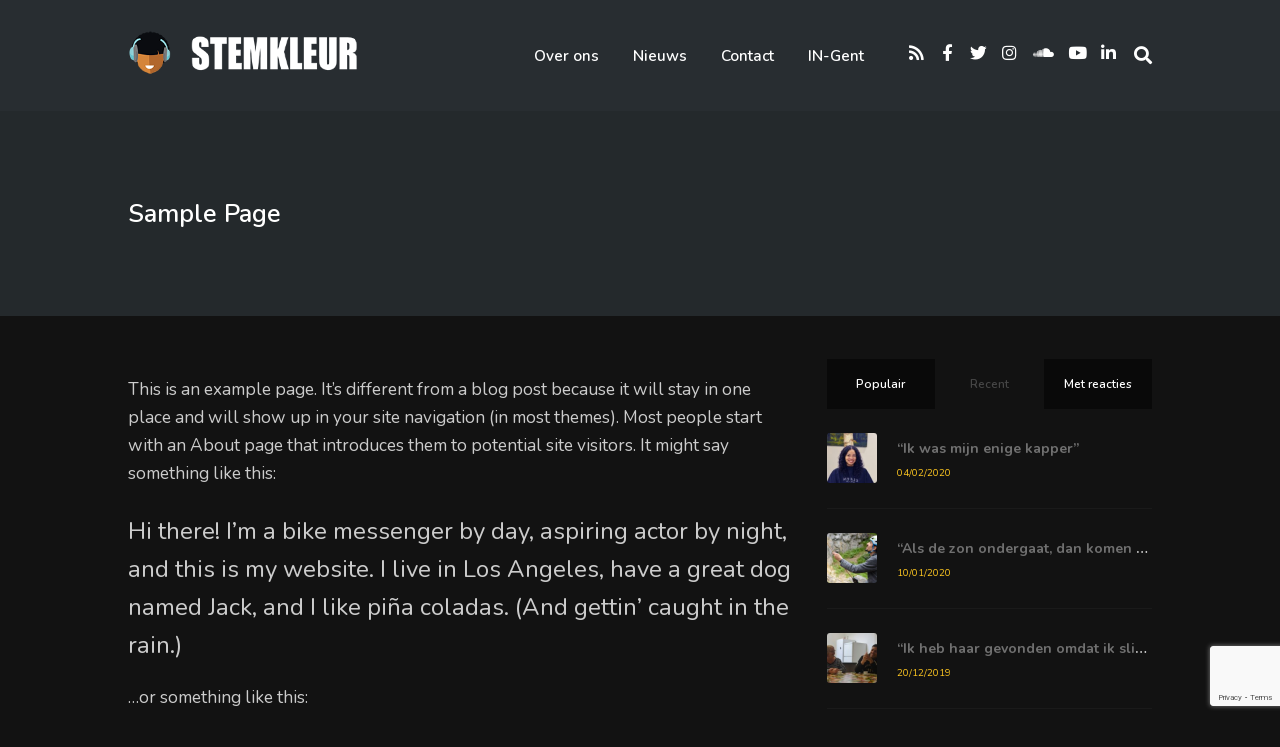

--- FILE ---
content_type: text/html; charset=UTF-8
request_url: https://stemkleur.be/sample-page/
body_size: 17734
content:
<!DOCTYPE html>
<html lang="nl-BE" class="no-js">
<head>
	
    <meta http-equiv="Content-Type" content="text/html; charset=UTF-8" />
    
    <!-- Mobile Specific -->
    <meta name="viewport" content="width=device-width, initial-scale=1, maximum-scale=1">

        
    <title>Sample Page &#8211; Stemkleur</title>
<style>/* Media Queries */ /* Larger than 1024px width */ @media screen and (min-width: 1025px) { nav .thst-menu li:hover > .sub-menu { background:#FCC520; } nav .thst-menu li > .sub-menu li a:link, nav .thst-menu li > .sub-menu li a:visited { background-color:#FCC520; } } /* Smaller than 1024px width */ @media screen and (max-width: 1200px) { nav .thst-menu li > .sub-menu li a:link, nav .thst-menu li > .sub-menu li a:visited { background-color: transparent; } .responsive-sidebar .sidebar { color:#FCC520; } } @media screen and (max-width: 1024px) { header .main-title a { background-position: center; } .above.toggle, .above.transparent.large_nav.toggle, .above.large_nav.toggle, .above.transparent.small_nav.toggle, .above.small_nav.toggle { background-color:transparent; } #nav.drop .thst-menu li.menu-item-has-children > .sub-menu li a:link, #nav.drop .thst-menu li.menu-item-has-children > .sub-menu li a:visited { background-color:transparent; } #nav .thst-menu li > .sub-menu li a:link, #nav .thst-menu li > .sub-menu li a:visited, #nav.toggle .thst-menu li > .sub-menu li a:link, #nav.toggle .thst-menu li > .sub-menu li a:visited { color:#ffffff; } .nav-solid #nav.toggle, .nav-solid #nav.drop { background-color:transparent; } .nav-transparent #nav.toggle, .nav-transparent #nav.drop { background-color:#282d31; } /* Transparent menu when forced to be static*/ .above.nav-transparent.has-featured-image.nav-not-sticky, .above.nav-transparent.has-featured-image.large_nav { background:#282d31 !important; } .above.nav-transparent.has-featured-image.nav-not-sticky header .main-title a:link, .above.nav-transparent.has-featured-image.nav-not-sticky header .main-title a:visited, .above.nav-transparent.has-featured-image.large_nav header .main-title a:link, .above.nav-transparent.has-featured-image.large_nav header .main-title a:visited, .above.nav-transparent.has-featured-image.nav-not-sticky #nav .thst-menu > li > a:link, .above.nav-transparent.has-featured-image.nav-not-sticky #nav .thst-menu > li > a:visited, .above.nav-transparent.has-featured-image.large_nav #nav .thst-menu > li > a:link, .above.nav-transparent.has-featured-image.large_nav #nav .thst-menu > li > a:visited, .above.nav-transparent.has-featured-image.nav-not-sticky .nav-search-form .open-search-bar .fa, .above.nav-transparent.has-featured-image.large_nav .nav-search-form .open-search-bar .fa, .dark-icons .above.nav-transparent.has-featured-image.nav-not-sticky .social_icon::before, .dark-icons .above.nav-transparent.has-featured-image.large_nav .social_icon::before, .light-icons .above.nav-transparent.has-featured-image.nav-not-sticky .social_icon::before, .light-icons .above.nav-transparent.has-featured-image.large_nav .social_icon::before { color: #ffffff; } .above.nav-transparent.has-featured-image.nav-not-sticky header .main-title a:hover, .above.nav-transparent.has-featured-image.large_nav header .main-title a:hover, .above.nav-transparent.has-featured-image.nav-not-sticky #nav .thst-menu > li > a:hover, .above.nav-transparent.has-featured-image.large_nav #nav .thst-menu > li > a:hover, .above.nav-transparent.has-featured-image.large_nav .nav-search-form .open-search-bar .fa:hover { color: #ffffff; } #nav .thst-menu li.menu-item-has-children a:hover, #nav .thst-menu li.menu-item-has-children > .sub-menu li a:hover { background:rgba(0,0,0,0.2); } } .above.nav-transparent.has-featured-image.nav-not-sticky, .above.nav-transparent.has-featured-image.large_nav { background: rgba(0,0,0,0.15); } #nav .thst-menu li:hover { background: rgba(0,0,0,0.05); } .front-page-header.text .content-text, .front-page-header.text.nav-transparent .content-text { padding-top:75px; padding-bottom:75px; } .has-featured-image .front-page-header.text.nav-transparent .content-text { padding-top:185px; padding-bottom:75px; } .front-page-header.front-page-header-video-background .content-text { padding-top:75px; padding-bottom:185px; } .nav-transparent.has-featured-image .front-page-header.front-page-header-video-background .content-text { padding-top:185px; padding-bottom:185px; } @media screen and (max-width: 1024px) { .has-featured-image .front-page-header.text.nav-transparent .content-text { padding-top:75px; } .nav-transparent.has-featured-image .front-page-header.front-page-header-video-background .content-text { padding-top:75px; } .nav-transparent.has-featured-image .front-page-header.front-page-header-video-background .content-text { padding-bottom: calc(190px + 75px ); } .front-page-header.front-page-header-video-background .content-text { padding-bottom: calc(190px + 75px ); } } @media screen and (max-width: 768px) { .front-page-header.text .content-text, .front-page-header.text.nav-transparent .content-text, .has-featured-image .front-page-header.text .content-text, .has-featured-image .front-page-header.text.nav-transparent .content-text { padding-top: 54px; padding-bottom: 54px; } .nav-transparent.has-featured-image .front-page-header.front-page-header-video-background .content-text { padding-top: 54px; padding-bottom: calc(260px + 75px ); } .front-page-header.front-page-header-video-background .content-text { padding-top: 54px; padding-bottom: calc(260px + 75px ); } } @media screen and (max-width: 375px) { .front-page-header.text .content-text, .front-page-header.text.nav-transparent .content-text, .has-featured-image .front-page-header.text .content-text, .has-featured-image .front-page-header.text.nav-transparent .content-text { padding-top: 42px; padding-bottom: 42px; } .nav-transparent.has-featured-image .front-page-header.front-page-header-video-background .content-text { padding-top: 42px; padding-bottom: calc(280px + 75px ); } .front-page-header.front-page-header-video-background .content-text { padding-top: 42px; padding-bottom: calc(280px + 75px ); } }.above .logo.with-img img { max-height:90px; max-width:260px; } .above.small_nav .logo.with-img img.sticky{ max-height:70px; max-width:130px; } .above .logo.with-img img.retina { max-height:50px; max-width:150px; }.front-page-grid.front-page-cols-4 .list-of-episodes .row.masonry-container .grid-sizer { width: calc( calc(100% / 4) - calc( (calc( 1.5rem + 0.05vw ) * 3) / 4) ); } .front-page-grid.front-page-cols-4 .list-of-episodes .row.masonry-container .gutter-sizer { width: calc( 1.5rem + 0.05vw ); } .front-page-grid.front-page-cols-4 .list-of-episodes .masonry-container article { width: calc( calc(100% / 4) - calc( (calc( 1.5rem + 0.05vw ) * 3) / 4) ); } .front-page-grid.front-page-cols-4 .list-of-episodes .masonry-container article:nth-child(-n + 5) { margin-top: calc( 1.5rem + 0.05vw ); } .front-page-grid.front-page-cols-4 .list-of-episodes .masonry-container article:nth-child(-n + 6) { margin-top: 0; } @media screen and (max-width: 1024px) { .front-page-grid.front-page-cols-4 .list-of-episodes .row.masonry-container .gutter-sizer { width: calc( 1.5rem + 0.05vw ); } .front-page-grid.front-page-cols-4 .list-of-episodes .row.masonry-container .grid-sizer { width: calc( calc(100% / 3) - calc( (calc( 1.5rem + 0.05vw ) * 2) / 3) ); } .front-page-grid.front-page-cols-4 .list-of-episodes .masonry-container article { width: calc( calc(100% / 3) - calc( (calc( 1.5rem + 0.05vw ) * 2) / 3) ); margin-top: calc( 1.5rem + 0.05vw ); } .front-page-grid.front-page-cols-4 .list-of-episodes .masonry-container article:nth-child(-n + 6) { margin-top: calc( 1.5rem + 0.05vw ); } .front-page-grid.front-page-cols-4 .list-of-episodes .masonry-container article:nth-child(-n + 5) { margin-top: 0; } } @media screen and (max-width: 768px) { .front-page-grid.front-page-cols-4 .list-of-episodes .row.masonry-container .grid-sizer { width: calc( calc(100% / 2) - calc( (calc( 1.5rem + 0.05vw ) * 1) / 2) ); } .front-page-grid.front-page-cols-4 .list-of-episodes .row.masonry-container .gutter-sizer { width: calc( 1.5rem + 0.05vw ); } .front-page-grid.front-page-cols-4 .list-of-episodes .masonry-container article { width: calc( calc(100% / 2) - calc( (calc( 1.5rem + 0.05vw ) * 1) / 2) ); } .front-page-grid.front-page-cols-4 .list-of-episodes .masonry-container article:nth-child(-n + 5) { margin-top: calc( 1.5rem + 0.05vw ); } .front-page-grid.front-page-cols-4 .list-of-episodes .masonry-container article:nth-child(-n + 4) { margin-top: 0; } } @media screen and (max-width: 480px) { .front-page-grid.front-page-cols-4 .list-of-episodes .row.masonry-container .grid-sizer { width: 100%; } .front-page-grid.front-page-cols-4 .list-of-episodes .row.masonry-container .gutter-sizer { width: 0; } .front-page-grid.front-page-cols-4 .list-of-episodes .masonry-container article { width: 100%; } .front-page-grid.front-page-cols-4 .list-of-episodes .masonry-container article:nth-child(-n + 5) { margin-top: calc( 1.5rem + 0.05vw ); } .front-page-grid.front-page-cols-4 .list-of-episodes .masonry-container article:nth-child(-n + 4) { margin-top: : calc( 1.5rem + 0.05vw ); } }</style><style>h1, h2, h3, h4, h5, h6, .fromtheblog h2.title, .fromtheblog article .post-header h2, .fromtheblog.list h2.title, .next-week h3 { font-family: "Nunito"; font-weight: 400; font-style: normal; } .pod-2-podcast-archive-list .podpost .right .post-excerpt .title, .page-template-pagepage-archive-php .archive_cols h2, .post.format-link .entry-content > p:first-of-type a:link, .post.format-link .entry-content > p:first-of-type a:visited { font-weight: 400; }.post .entry-header .entry-title { font-family: "Nunito"; font-weight: 400; text-align: left; font-style: normal; font-size: 33px; font-size: calc( 20px + 0.68vw ); } body.podcaster-theme { font-family: "Nunito"; font-weight: 400; text-align: left; font-style: normal; font-size: 14px; font-size: calc( 14px + 0vw ); } .newsletter-container .newsletter-form input[type="name"], .newsletter-container .newsletter-form input[type="text"], .newsletter-container .newsletter-form input[type="email"] { font-family: "Nunito"; font-weight: 400; text-align: left; font-style: normal; font-size: 14px; font-size: calc( 14px + 0vw ); } input[type="text"], input[type="email"], input[type="password"], textarea { font-family: "Nunito"; font-weight: 400; font-style: normal; } /* Logo &amp; Nav */ .above header .main-title a:link, .above header .main-title a:visited { font-family: "Nunito"; font-weight: 700; font-style: normal; } #nav .thst-menu, #nav .menu { font-family: "Nunito"; font-weight: 600; font-style: normal; } /* Front Page */ .front-page-header .text h2 a:link, .front-page-header .text h2 a:visited, .front-page-header .text h2, .front-page-header.text .content-text h2, .latest-episode .main-featured-post h2 a:link, .latest-episode .main-featured-post h2 a:visited, .front-page-header .text .pulls-right h2, .front-page-header .text .pulls-left h2, .latest-episode .main-featured-post .pulls-right h2, .latest-episode .main-featured-post .pulls-left h2, .front-page-header .text .pulls-right h2 a, .front-page-header .text .pulls-left h2 a, .latest-episode .main-featured-post .pulls-right h2 a, .latest-episode .main-featured-post .pulls-left h2 a, .front-page-header .text h1 a:link, .front-page-header .text h1 a:visited, .front-page-header .text h1, .front-page-header.text .content-text h1, .latest-episode .main-featured-post h1 a:link, .latest-episode .main-featured-post h1 a:visited, .front-page-header .text .pulls-right h1, .front-page-header .text .pulls-left h1, .latest-episode .main-featured-post .pulls-right h1, .latest-episode .main-featured-post .pulls-left h1, .front-page-header .text .pulls-right h1 a, .front-page-header .text .pulls-left h1 a, .latest-episode .main-featured-post .pulls-right h1 a, .latest-episode .main-featured-post .pulls-left h1 a, .front-page-header-video-background .content-text h2 { font-family: "Nunito"; font-weight: 700; text-transform: none; font-style: normal; font-size: 42px; font-size: calc( 32px + 0.52vw ); line-height: 42px; line-height: calc(36px + 0.31vw ); } .latest-episode .main-featured-post .featured-excerpt, .latest-episode .main-featured-post .featured-excerpt p, .front-page-header .text p, .front-page-header .featured-excerpt, .front-page-header.text .content-text .content-blurb, .front-page-header-video-background .content-text p { font-family: "Nunito"; font-weight: 400; font-style: normal; font-size: 16px; font-size: calc( 16px + 0vw ); } .latest-episode .main-featured-post .mini-title, .front-page-indigo .latest-episode .main-featured-post .mini-title, .front-page-header .text .mini-title { font-family: "Raleway"; font-weight: 700; font-style: normal; font-size: 14px; font-size: calc( 14px + 0.1vw ); line-height: 24px; line-height: calc(24px + 0.42vw ); text-transform: ; } .next-week .mini-title { font-family: "Raleway"; font-weight: 600; font-style: normal; font-size: 12px; font-size: calc( 12px + 0.05vw ); line-height: 24px; line-height: calc(20px + 0.47vw ); text-transform: uppercase; letter-spacing: 2px; } .next-week h3, .next-week .schedule-message { font-family: "Raleway"; font-weight: 600; font-style: normal; font-size: 18px; font-size: calc( 14px + 0.21vw ); line-height: 32px; line-height: calc(24px + 0.42vw ); } /* Front Page Posts */ .list-of-episodes article .post-header h2, .list-of-episodes article.list .post-header h2, .list-of-episodes.front-has-sidebar article .post-header h2, .main-content.blog-front-page .post .entry-header .entry-title { font-family: "Nunito"; font-weight: 600; text-align: left; line-height: 34px; line-height: calc(32px + 0.1vw ); font-style: normal; font-size: 26px; font-size: calc( 24px + 0.1vw ); } .list-of-episodes article .post-content, .list-of-episodes.front-has-sidebar article .post-content, .front-page-indigo .list-of-episodes article .post-content { font-family: "Nunito"; font-weight: 400; text-align: left; line-height: 32px; line-height: calc( 20px + 0.63vw ); font-style: normal; font-size: 18px; font-size: calc( 14px + 0.21vw ); } .list-of-episodes article .post-header ul { font-family: "Raleway"; font-weight: 700; text-align: left; line-height: 24px; line-height: calc( 20px + 0.21vw ); font-style: normal; font-size: 13px; font-size: calc( 14px + -0.05vw ); text-transform: uppercase; } .list-of-episodes article .more-link { font-family: "Raleway"; font-weight: 700; text-align: left; line-height: 32px; line-height: calc( 20px + 0.63vw ); font-style: normal; font-size: 18px; font-size: calc( 14px + 0.21vw ); } /* Single Post */ .single .single-featured h1, .single .single-featured h2, .single .post .entry-header .entry-title { font-family: "Nunito"; font-weight: 600; text-align: left; line-height: 34px; line-height: calc( 32px + 0.1vw ); font-style: normal; font-size: 26px; font-size: calc( 24px + 0.1vw ); } .single .entry-container h1, .single .entry-container h2, .single .entry-container h3, .single .entry-container h4, .single .entry-container h5, .single .entry-container h6, .single .post.format-link .entry-content > p:first-of-type { font-family: "Nunito"; } .single .entry-content h1, .single .entry-content h2, .single .entry-content h3, .single .entry-content h4, .single .entry-content h5, .single .entry-content h6 { text-align: left; } .single .entry-container, .single textarea, .single input[type="text"], .single input[type="email"], .single input[type="password"] { font-family: "Nunito"; font-weight: 400; text-align: left; font-style: normal; font-size: 18px; font-size: calc( 16px + 0.1vw ); } /*.single .entry-container,*/ .single textarea { line-height: 32px; line-height: calc(20px + 0.63vw ); } .single .caption-container, .single .single-featured span.mini-title, .single-featured.header-audio-type-style-1 .single-featured-audio-container .audio-single-header-title p { font-family: "Nunito"; text-align: left; } .single .mini-ex { font-family: "Nunito"; } /* Pages */ .reg .heading h1, .reg .heading h2, .page .reg .heading h1, .page .reg .heading h2, .podcast-archive .reg .heading h1, .search .reg .heading h1, .archive .reg .heading h1, .archive .reg .heading h2 { font-family: "Nunito"; font-weight: 600; line-height: 34px; line-height: calc( 32px + 0.1vw ); font-style: normal; font-size: 26px; font-size: calc( 24px + 0.1vw ); } .page .reg .heading p { font-family: Nunito; } .page .entry-container h1, .page .entry-container h2, .page .entry-container h3, .page .entry-container h4, .page .entry-container h5, .page .entry-container h6 { font-family: "Nunito"; } .arch_searchform #ind_searchform div #ind_s, .page .entry-container, .page .post .entry-content, .podcast-archive .post .entry-content, .page .reg .heading .title p, .archive .reg .heading .title p, .search .reg .heading .title p { font-family: "Nunito"; font-weight: 400; line-height: 32px; line-height: calc( 20px + 0.63vw ); font-style: normal; font-size: 18px; font-size: calc( 16px + 0.1vw ); } .page .caption-container { font-family: "Nunito"; line-height: 32px; line-height: calc( 20px + 0.63vw ); } /* Blog */ .blog .static .heading .title h1 { font-family: "Nunito"; font-weight: 600; text-align: left; line-height: 26px; line-height: calc( 32px + -0.31vw ); font-style: normal; font-size: 26px; font-size: calc( 24px + 0.1vw ); } .blog .static .heading .title p { font-family: "Nunito"; font-weight: 400; text-align: left; line-height: 32px; line-height: calc( 20px + 0.63vw ); font-style: normal; font-size: 18px; font-size: calc( 14px + 0.21vw ); }</style><meta name='robots' content='max-image-preview:large' />
<link rel='dns-prefetch' href='//www.google.com' />
<link rel='dns-prefetch' href='//fonts.googleapis.com' />
<link rel='dns-prefetch' href='//s.w.org' />
<link rel='preconnect' href='https://fonts.gstatic.com' crossorigin />
<link rel="alternate" type="application/rss+xml" title="Stemkleur &raquo; Feed" href="https://stemkleur.be/feed/" />
<link rel="alternate" type="application/rss+xml" title="Stemkleur &raquo; reactiesfeed" href="https://stemkleur.be/comments/feed/" />
<link rel="alternate" type="application/rss+xml" title="Stemkleur &raquo; Sample Page reacties feed" href="https://stemkleur.be/sample-page/feed/" />
		<script>
			window._wpemojiSettings = {"baseUrl":"https:\/\/s.w.org\/images\/core\/emoji\/13.0.1\/72x72\/","ext":".png","svgUrl":"https:\/\/s.w.org\/images\/core\/emoji\/13.0.1\/svg\/","svgExt":".svg","source":{"concatemoji":"https:\/\/stemkleur.be\/wp-includes\/js\/wp-emoji-release.min.js?ver=5.7.14"}};
			!function(e,a,t){var n,r,o,i=a.createElement("canvas"),p=i.getContext&&i.getContext("2d");function s(e,t){var a=String.fromCharCode;p.clearRect(0,0,i.width,i.height),p.fillText(a.apply(this,e),0,0);e=i.toDataURL();return p.clearRect(0,0,i.width,i.height),p.fillText(a.apply(this,t),0,0),e===i.toDataURL()}function c(e){var t=a.createElement("script");t.src=e,t.defer=t.type="text/javascript",a.getElementsByTagName("head")[0].appendChild(t)}for(o=Array("flag","emoji"),t.supports={everything:!0,everythingExceptFlag:!0},r=0;r<o.length;r++)t.supports[o[r]]=function(e){if(!p||!p.fillText)return!1;switch(p.textBaseline="top",p.font="600 32px Arial",e){case"flag":return s([127987,65039,8205,9895,65039],[127987,65039,8203,9895,65039])?!1:!s([55356,56826,55356,56819],[55356,56826,8203,55356,56819])&&!s([55356,57332,56128,56423,56128,56418,56128,56421,56128,56430,56128,56423,56128,56447],[55356,57332,8203,56128,56423,8203,56128,56418,8203,56128,56421,8203,56128,56430,8203,56128,56423,8203,56128,56447]);case"emoji":return!s([55357,56424,8205,55356,57212],[55357,56424,8203,55356,57212])}return!1}(o[r]),t.supports.everything=t.supports.everything&&t.supports[o[r]],"flag"!==o[r]&&(t.supports.everythingExceptFlag=t.supports.everythingExceptFlag&&t.supports[o[r]]);t.supports.everythingExceptFlag=t.supports.everythingExceptFlag&&!t.supports.flag,t.DOMReady=!1,t.readyCallback=function(){t.DOMReady=!0},t.supports.everything||(n=function(){t.readyCallback()},a.addEventListener?(a.addEventListener("DOMContentLoaded",n,!1),e.addEventListener("load",n,!1)):(e.attachEvent("onload",n),a.attachEvent("onreadystatechange",function(){"complete"===a.readyState&&t.readyCallback()})),(n=t.source||{}).concatemoji?c(n.concatemoji):n.wpemoji&&n.twemoji&&(c(n.twemoji),c(n.wpemoji)))}(window,document,window._wpemojiSettings);
		</script>
		<style>
img.wp-smiley,
img.emoji {
	display: inline !important;
	border: none !important;
	box-shadow: none !important;
	height: 1em !important;
	width: 1em !important;
	margin: 0 .07em !important;
	vertical-align: -0.1em !important;
	background: none !important;
	padding: 0 !important;
}
</style>
	<link rel='stylesheet' id='podwd-widgets-css-css'  href='https://stemkleur.be/wp-content/plugins/podcaster-widgets/assets/css/podwd-widgets.css?ver=5.7.14' media='all' />
<link rel='stylesheet' id='thst-shortcodes-css'  href='https://stemkleur.be/wp-content/plugins/thst-shortcodes/shortcodes.css?ver=5.7.14' media='all' />
<link rel='stylesheet' id='wp-block-library-css'  href='https://stemkleur.be/wp-includes/css/dist/block-library/style.min.css?ver=5.7.14' media='all' />
<link rel='stylesheet' id='contact-form-7-css'  href='https://stemkleur.be/wp-content/plugins/contact-form-7/includes/css/styles.css?ver=5.4' media='all' />
<link rel='stylesheet' id='themestation-flexslider-css'  href='https://stemkleur.be/wp-content/themes/podcaster/css/flexslider.css?ver=5.7.14' media='all' />
<link rel='stylesheet' id='themestation-lightbox-css'  href='https://stemkleur.be/wp-content/themes/podcaster/css/lightbox.css?ver=5.7.14' media='all' />
<link rel='stylesheet' id='themestation-style-css'  href='https://stemkleur.be/wp-content/themes/podcaster/style.css?ver=5.7.14' media='all' />
<link rel='stylesheet' id='podcaster-style-css'  href='https://stemkleur.be/wp-content/themes/podcaster-child/style.css?ver=5.7.14' media='all' />
<link rel='stylesheet' id='google-fonts-raleway-css'  href='//fonts.googleapis.com/css?family=Raleway%3A400%2C600%2C700%2C900%2C300&#038;ver=5.7.14' media='all' />
<link rel='stylesheet' id='google-font-mono-css'  href='//fonts.googleapis.com/css?family=B612+Mono&#038;ver=5.7.14' media='all' />
<link rel='stylesheet' id='google-lora-css'  href='//fonts.googleapis.com/css?family=Lora%3A400%2C400italic%2C700%2C700italic&#038;ver=5.7.14' media='all' />
<link rel='stylesheet' id='themestation-fontawesome-css'  href='https://stemkleur.be/wp-content/themes/podcaster/css/all.min.css?ver=5.7.14' media='all' />
<link rel='stylesheet' id='themestation-media-player-new-css'  href='https://stemkleur.be/wp-content/themes/podcaster/css/media-player-new.css?ver=5.7.14' media='all' />
<link rel='stylesheet' id='contscr-css-css'  href='https://stemkleur.be/wp-content/themes/podcaster/css/jquery.mCustomScrollbar.css?ver=5.7.14' media='all' />
<link rel='stylesheet' id='pod-responsive-css'  href='https://stemkleur.be/wp-content/themes/podcaster/css/responsive.css?ver=5.7.14' media='all' />
<link rel='stylesheet' id='podcaster-dark-css'  href='https://stemkleur.be/wp-content/themes/podcaster/css/dark.css?ver=5.7.14' media='all' />
<link rel='stylesheet' id='mediaelement-css'  href='https://stemkleur.be/wp-includes/js/mediaelement/mediaelementplayer-legacy.min.css?ver=4.2.16' media='all' />
<link rel='stylesheet' id='wp-mediaelement-css'  href='https://stemkleur.be/wp-includes/js/mediaelement/wp-mediaelement.min.css?ver=5.7.14' media='all' />
<link rel="preload" as="style" href="https://fonts.googleapis.com/css?family=Nunito:400,700,600%7CRaleway:700,600&#038;subset=latin,latin-ext&#038;display=swap&#038;ver=1616960127" /><link rel="stylesheet" href="https://fonts.googleapis.com/css?family=Nunito:400,700,600%7CRaleway:700,600&#038;subset=latin,latin-ext&#038;display=swap&#038;ver=1616960127" media="print" onload="this.media='all'"><noscript><link rel="stylesheet" href="https://fonts.googleapis.com/css?family=Nunito:400,700,600%7CRaleway:700,600&#038;subset=latin,latin-ext&#038;display=swap&#038;ver=1616960127" /></noscript><script src='https://stemkleur.be/wp-includes/js/jquery/jquery.min.js?ver=3.5.1' id='jquery-core-js'></script>
<script src='https://stemkleur.be/wp-includes/js/jquery/jquery-migrate.min.js?ver=3.3.2' id='jquery-migrate-js'></script>
<script src='https://stemkleur.be/wp-includes/js/jquery/ui/core.min.js?ver=1.12.1' id='jquery-ui-core-js'></script>
<script src='https://stemkleur.be/wp-includes/js/jquery/ui/tabs.min.js?ver=1.12.1' id='jquery-ui-tabs-js'></script>
<script src='https://stemkleur.be/wp-includes/js/jquery/ui/accordion.min.js?ver=1.12.1' id='jquery-ui-accordion-js'></script>
<script src='https://stemkleur.be/wp-content/plugins/thst-shortcodes/js/thst-shortcodes-lib.js?ver=5.7.14' id='thst-shortcodes-lib-js'></script>
<script src='https://stemkleur.be/wp-content/themes/podcaster/js/modernizr.js?ver=1.0' id='thst-modernizr-js'></script>
<script src='https://stemkleur.be/wp-content/themes/podcaster/js/res_men.js?ver=1.0' id='thst-resmen-js'></script>
<script id='pod_loadmore-js-extra'>
var pod_loadmore_params = {"ajaxurl":"https:\/\/stemkleur.be\/wp-admin\/admin-ajax.php","posts":"{\"cat\":7,\"posts_per_page\":4,\"paged\":1,\"ignore_sticky_posts\":true,\"post_status\":\"published\",\"error\":\"\",\"m\":\"\",\"p\":0,\"post_parent\":\"\",\"subpost\":\"\",\"subpost_id\":\"\",\"attachment\":\"\",\"attachment_id\":0,\"name\":\"\",\"pagename\":\"\",\"page_id\":0,\"second\":\"\",\"minute\":\"\",\"hour\":\"\",\"day\":0,\"monthnum\":0,\"year\":0,\"w\":0,\"category_name\":\"podcast\",\"tag\":\"\",\"tag_id\":\"\",\"author\":\"\",\"author_name\":\"\",\"feed\":\"\",\"tb\":\"\",\"meta_key\":\"\",\"meta_value\":\"\",\"preview\":\"\",\"s\":\"\",\"sentence\":\"\",\"title\":\"\",\"fields\":\"\",\"menu_order\":\"\",\"embed\":\"\",\"category__in\":[],\"category__not_in\":[],\"category__and\":[],\"post__in\":[],\"post__not_in\":[],\"post_name__in\":[],\"tag__in\":[],\"tag__not_in\":[],\"tag__and\":[],\"tag_slug__in\":[],\"tag_slug__and\":[],\"post_parent__in\":[],\"post_parent__not_in\":[],\"author__in\":[],\"author__not_in\":[],\"tax_query\":[{\"taxonomy\":\"language\",\"field\":\"term_taxonomy_id\",\"terms\":45,\"operator\":\"IN\"}],\"suppress_filters\":false,\"cache_results\":true,\"update_post_term_cache\":true,\"lazy_load_term_meta\":true,\"update_post_meta_cache\":true,\"post_type\":\"\",\"nopaging\":false,\"comments_per_page\":\"50\",\"no_found_rows\":false,\"taxonomy\":\"language\",\"term_id\":45,\"order\":\"DESC\"}","current_page":"1","max_page":"2","load_more_text":"Meer laden...","loading_text":"Wordt geladen......","loaded_text":"Einde van de pagina is bereikt...","originLeft":"","fp_ep_style":"front-page-grid"};
</script>
<script src='https://stemkleur.be/wp-content/themes/podcaster/js/pod-loadmore.js?ver=5.7.14' id='pod_loadmore-js'></script>
<link rel="https://api.w.org/" href="https://stemkleur.be/wp-json/" /><link rel="alternate" type="application/json" href="https://stemkleur.be/wp-json/wp/v2/pages/2" /><link rel="EditURI" type="application/rsd+xml" title="RSD" href="https://stemkleur.be/xmlrpc.php?rsd" />
<link rel="wlwmanifest" type="application/wlwmanifest+xml" href="https://stemkleur.be/wp-includes/wlwmanifest.xml" /> 
<meta name="generator" content="WordPress 5.7.14" />
<link rel="canonical" href="https://stemkleur.be/sample-page/" />
<link rel='shortlink' href='https://stemkleur.be/?p=2' />
<link rel="alternate" type="application/json+oembed" href="https://stemkleur.be/wp-json/oembed/1.0/embed?url=https%3A%2F%2Fstemkleur.be%2Fsample-page%2F" />
<link rel="alternate" type="text/xml+oembed" href="https://stemkleur.be/wp-json/oembed/1.0/embed?url=https%3A%2F%2Fstemkleur.be%2Fsample-page%2F&#038;format=xml" />
<meta name="framework" content="Redux 4.1.24" />
<style type="text/css" media="all">

</style>
<meta property="og:title" content="Sample Page" /><meta property="og:locale" content="nl_BE" /><meta property="og:type" content="article" /><meta property="og:url" content="https://stemkleur.be/sample-page/" /><meta property="og:site_name" content="Stemkleur" /><meta property="og:description" content="This is an example page. It&#8217;s different from a blog post because it will stay in one place and will show up in your site navigation (in most themes). Most people start with an About &hellip;" />		<style id="wp-custom-css">
			footer.main-footer .footer-widgets {
    color: #555;
    padding-top: 30px;
    padding-bottom: 5px;
}


.sub-footer {
    background-color: #121212!important;
    font-size: 12px;
    padding: 0px;
    color: #ddd!important;
}		</style>
		<style id="podcaster-theme-dynamic-css" title="dynamic-css" class="redux-options-output">a:link, a:visited, .header a, .header .main-title a, .latest-episode .main-featured-post .mini-title, .front-page-header .text .mini-title, .latest-episode .next-week .mini-title, .next-week .mini-title, .list-of-episodes article.list .post-header ul a:link, .list-of-episodes article.list .post-header ul a:visited, .latest-episode .main-featured-post .featured-excerpt .more-link, .list-of-episodes article .featured-image .hover .icon, .mejs-container.mejs-video .mejs-controls:hover .mejs-time-rail .mejs-time-float, .mejs-container .mejs-controls .pod-mejs-controls-inner .mejs-time-rail .mejs-time-float .mejs-time-float-current, .front-page-indigo .list-of-episodes article .mejs-container .mejs-controls .pod-mejs-controls-inner .mejs-button button, .post .wp-playlist.wp-audio-playlist .mejs-container .mejs-controls .mejs-time-rail .mejs-time-float, .single .single-featured .audio_player .mejs-controls .mejs-button button:hover, .single .single-featured .mejs-container.mejs-audio .mejs-controls .mejs-button button:hover, .single .sticky-featured-audio-container .audio_player .mejs-controls .mejs-button button:hover, .single .sticky-featured-audio-container .mejs-container.mejs-audio .mejs-controls .mejs-button button:hover, .post.format-gallery .featured-gallery .gallery-caption, .post.format-audio .featured-media .audio-caption, .post.format-video .video-caption, .front-page-indigo .list-of-episodes article .featured-image .hover .new-icon a .fa:hover, .post.format-image .entry-featured .image-caption, .page-template-pagepage-podcastarchive-php .entries.grid .podpost .entry-footer .podpost-meta .title a, .post-type-archive-podcast .entries.grid .podpost .entry-footer .podpost-meta .title a, .single .single-featured span.mini-title, #searchform .search-container:hover #searchsubmit, .search-container input[type="submit"]#searchsubmit, #searchform-nav .search-container:hover #searchsubmit-nav, .search-container input[type="submit"]#searchsubmit-nav, .sidebar .widget ul li a:link, .sidebar .widget ul li a:visited, .widget.thst_recent_blog_widget .ui-tabs-panel article .text .date, .widget.widget_search .search-container #searchsubmit,  .lb-data .lb-close:before, .list-of-episodes article .post-header ul a:link, .list-of-episodes article .post-header ul a:visited, .pod-2-podcast-archive-grid .podpost .cover-art .hover-content .pp-permalink-icon .fa:hover, .pod-2-podcast-archive-grid .podpost .cover-art .hover-content .pp-permalink-icon .fas:hover, .pagination a.page-numbers:link, .pagination a.page-numbers:visited, .pagination a.post-page-numbers:link, .pagination a.post-page-numbers:visited{color:#FCC520;}input[type=submit]:link, input[type=submit]:visited, #respond #commentform #submit:link, #respond #commentform #submit:visited, a.butn:link, a.butn:visited, .error404 .entry-content a.butn:link, .error404 .entry-content a.butn:visited, .butn:link, .butn:visited, .wp-block-file__button, input.secondary[type=submit], #respond #cancel-comment-reply-link:link, #respond #cancel-comment-reply-link:visited, #comments .commentlist li .comment-body .reply a:link, #comments .commentlist li .comment-body .reply a:visited, #respond #commentform #submit, .wpcf7-form-control.wpcf7-submit, .post-password-form input[type="submit"], .featured-caption, .listen_butn, .slideshow_fh .text .play-button:hover, #nav .thst-menu li:hover > .sub-menu, #nav .thst-menu li > .sub-menu li a:link, #nav .thst-menu li > .sub-menu li a:visited, .audio_player.regular-player, body .mejs-container .mejs-controls, .mejs-container .mejs-controls .mejs-time-rail .mejs-time-float, .mejs-container .mejs-controls .mejs-horizontal-volume-slider .mejs-horizontal-volume-current, .mejs-overlay-button:hover, .mejs-video .mejs-controls:hover, .mejs-container.mejs-video .mejs-controls .mejs-time-rail .mejs-time-current, .mejs-container.mejs-video.wp-video-shortcode .mejs-controls .mejs-volume-button .mejs-volume-slider .mejs-volume-handle, .mejs-container.mejs-video .mejs-controls .pod-mejs-controls-inner .mejs-volume-handle, .latest-episode.front-header .mejs-video .mejs-controls:hover,  .front-page-indigo .list-of-episodes article .mejs-container .mejs-controls .pod-mejs-controls-inner .mejs-time-rail span.mejs-time-handle-content, .front-page-indigo .list-of-episodes article .mejs-container .mejs-controls .pod-mejs-controls-inner .mejs-time-rail .mejs-time-float, .front-page-indigo .list-of-episodes article .mejs-container .mejs-controls .mejs-horizontal-volume-slider .mejs-horizontal-volume-current, .front-page-indigo .list-of-episodes article .mejs-container.mejs-audio .mejs-controls .pod-mejs-controls-inner .mejs-time-rail span.mejs-time-current, .front-page-indigo .list-of-episodes article .mejs-container.mejs-video .mejs-controls:hover .pod-mejs-controls-inner .mejs-time-rail span.mejs-time-current, .front-page-indigo .list-of-episodes article .mejs-container.mejs-audio .mejs-controls .pod-mejs-controls-inner .mejs-volume-button .mejs-volume-handle, .post .entry-content .mejs-container.wp-audio-shortcode.mejs-audio, .wp-playlist.wp-audio-playlist, .wp-playlist.wp-video-playlist, .wp-playlist .mCSB_scrollTools .mCSB_dragger .mCSB_dragger_bar, .single-featured .wp-audio-shortcode.mejs-container .mejs-controls .pod-mejs-controls-inner .mejs-horizontal-volume-slider .mejs-horizontal-volume-current, .single-featured .wp-audio-shortcode.mejs-container.mejs-audio .mejs-controls .pod-mejs-controls-inner .mejs-time-rail span.mejs-time-current, .single-featured  .wp-audio-shortcode.mejs-container.mejs-audio .mejs-controls .mejs-time-rail span.mejs-time-handle-content, .sticky-featured-audio-container .wp-audio-shortcode.mejs-container .mejs-controls .pod-mejs-controls-inner .mejs-horizontal-volume-slider .mejs-horizontal-volume-current, .sticky-featured-audio-container .wp-audio-shortcode.mejs-container.mejs-audio .mejs-controls .pod-mejs-controls-inner .mejs-time-rail span.mejs-time-current, .sticky-featured-audio-container  .wp-audio-shortcode.mejs-container.mejs-audio .mejs-controls .mejs-time-rail span.mejs-time-handle-content, .single .single-featured-video-container .mejs-video .mejs-controls .pod-mejs-controls-inner .mejs-volume-button .mejs-volume-slider .mejs-volume-handle, .single .single-featured-video-container .mejs-container.mejs-video.wp-video-shortcode .mejs-controls .mejs-volume-button .mejs-volume-slider .mejs-volume-handle, .pagi-stamp .pagination.loader-button a:link, .pagi-stamp .pagination.loader-button a:visited, .post .entry-header .permalink-icon, .post .post-header .permalink-icon, .post .entry-content .permalink-icon, .post.sticky_post .entry-header .permalink-icon, .post.sticky_post .post-header .permalink-icon, .post.sticky_post .entry-content .permalink-icon, .post .post-header .post-cat li a, .post .entry-header .entry-date .sticky_label, .podcast .post-header .post-cat li a, .gallery.grid .gallery-item .flex-caption,  .post .entry-content .gallery.flexslider .flex-direction-nav .flex-next:hover, .post .entry-content .gallery.flexslider .flex-direction-nav .flex-prev:hover, .post .entry-content .gallery.flexslider li.gallery-item .flex-caption, .post.format-gallery .entry-content .gallery.grid .gallery-item .flex-caption, .post.format-gallery .featured-gallery .gallery.flexslider .flex-direction-nav .flex-prev:hover, .post.format-gallery .featured-gallery .gallery.flexslider .flex-direction-nav .flex-next:hover, .post.format-gallery .featured-gallery .gallery.flexslider li.gallery-item .flex-caption, .single-podcast.podcast-archive .main-content .container .entries .podcast-content .podcast_meta a:link, .single-podcast.podcast-archive .main-content .container .entries .podcast-content .podcast_meta a:visited, .single .featured-gallery .gallery.flexslider .flex-direction-nav .flex-prev:hover, .single .featured-gallery .gallery.flexslider .flex-direction-nav .flex-next:hover, .single .featured-gallery .gallery.flexslider li.gallery-item .flex-caption, .flex-direction-nav a, .widget.thst_recent_blog_widget .ui-tabs-nav li, .thst_highlight_category_widget ul li:first-child .text, .reg, .page .reg, .podcast-archive .reg, .search .reg, .archive .reg, .blog .static, .fromtheblog.list article .post-content .cats a:link, .fromtheblog.list article .post-content .cats a:visited, .front-page-grid #loading_bg .circle-spinner .line::before, .players-style-2 .mejs-container .mejs-controls .pod-mejs-controls-inner .mejs-button.mejs-playpause-button, .players-style-2.single .single-featured.format-audio .mejs-container .mejs-controls .pod-mejs-controls-inner .mejs-button.mejs-playpause-button:hover{background-color:#FCC520;}.mejs-container .mejs-controls, .single .single-featured .mejs-audio .mejs-controls .mejs-time-rail span.mejs-time-handle-content, .single .single-featured .mejs-container .mejs-controls .pod-mejs-controls-inner .mejs-button.mejs-volume-button .mejs-volume-handle, .mejs-container .mejs-controls .pod-mejs-controls-inner .mejs-button.mejs-volume-button .mejs-volume-handle{background:#FCC520;}.slideshow_fh .text .play-button:hover, .thst_highlight_category_widget ul li:first-child .text, .fromtheblog.list article .post-header .user_img_link, .front-page-grid #loading_bg .circle-spinner{border-color:#FCC520;}.thst_highlight_category_widget ul li:first-child .text.arrow::after{border-bottom-color:#FCC520;}.front-page-indigo .list-of-episodes article .mejs-container .mejs-controls .pod-mejs-controls-inner .mejs-time-rail .mejs-time-float-corner{border-top-color:#FCC520;}input[type="submit"]:link, input[type="submit"]:visited, #respond #commentform #submit:link, #respond #commentform #submit:visited, a.butn:link, a.butn:visited, .error404 .entry-content a.butn:link, .error404 .entry-content a.butn:visited, .butn:link, .butn:visited, .wp-block-file__button, .page .entry-content .wp-block-file__button, .page .entry-content .wp-block-file__button:link, .page .entry-content .wp-block-file__button:visited, .single .entry-content .wp-block-file__button, .single .entry-content .wp-block-file__button:link, .single .entry-content .wp-block-file__button:visited, .page:not(.has-front-page-template) .entry-content .wp-block-file__button:link, .page:not(.has-front-page-template) .entry-content .wp-block-file__button:visited, input.secondary[type="submit"], #respond #cancel-comment-reply-link:link, #respond #cancel-comment-reply-link:visited, #comments .commentlist li .comment-body .reply a:link, #comments .commentlist li .comment-body .reply a:visited, #respond #commentform #submit, .wpcf7-form-control.wpcf7-submit, .fromtheblog.list article .post-content .cats a:link, .fromtheblog.list article .post-content .cats a:visited, .front-page-indigo .pagi-stamp .pagination.loader-button a:link, .front-page-indigo .pagi-stamp .pagination.loader-button a:visited, .widget.widget_mc4wp_form_widget form.mc4wp-form input[type="submit"], .widget.widget_search .search-container #searchsubmit{background-color:#FCC520;}input[type="submit"]:link, input[type="submit"]:visited, #respond #commentform #submit:link, #respond #commentform #submit:visited, a.butn:link, a.butn:visited, .error404 .entry-content a.butn:link, .error404 .entry-content a.butn:visited, .butn:link, .butn:visited, .wp-block-file__button, .page .entry-content .wp-block-file__button, .page .entry-content .wp-block-file__button:link, .page .entry-content .wp-block-file__button:visited, .single .entry-content .wp-block-file__button, .single .entry-content .wp-block-file__button:link, .single .entry-content .wp-block-file__button:visited, .single .entry-content .wp-block-file__button:hover, .page:not(.has-front-page-template) .entry-content .wp-block-file__button:link, .page:not(.has-front-page-template) .entry-content .wp-block-file__button:visited, input.secondary[type="submit"], #respond #cancel-comment-reply-link:link, #respond #cancel-comment-reply-link:visited, #comments .commentlist li .comment-body .reply a:link, #comments .commentlist li .comment-body .reply a:visited, #respond #commentform #submit, .wpcf7-form-control.wpcf7-submit, .fromtheblog.list article .post-content .cats a:link, .fromtheblog.list article .post-content .cats a:visited, .front-page-indigo .pagi-stamp .pagination.loader-button a:link, .front-page-indigo .pagi-stamp .pagination.loader-button a:visited, .widget.widget_mc4wp_form_widget form.mc4wp-form input[type="submit"], .template-podcast-archive-legacy .entries-container.list .podpost .entry-footer .podpost-meta .listen .butn, .widget.widget_search .search-container #searchsubmit, .widget.widget_search #searchform .search-container:hover #searchsubmit{color:#262626;}input[type="submit"]:hover, input.secondary[type="submit"]:hover, a.butn:hover, .butn:hover, .error404 .entry-content a.butn:hover, .wp-block-file__button:hover, .page .entry-content .wp-block-file__button:hover, .single .entry-content .wp-block-file__button:hover, .page:not(.has-front-page-template) .entry-content .wp-block-file__button:hover, #respond #cancel-comment-reply-link:hover, #respond #commentform #submit:hover, #comments .commentlist li .comment-body .reply a:hover, .fromtheblog.list article .post-content .cats a:hover, .front-page-indigo .pagi-stamp .pagination.loader-button a:hover, .wpcf7-form-control.wpcf7-submit:hover, .widget.widget_mc4wp_form_widget form.mc4wp-form input[type="submit"]:hover, .widget.widget_search .search-container #searchsubmit:hover{background-color:#1E7CE8;}input[type="submit"]:link, input.secondary[type="submit"]:hover, a.butn:hover, .butn:hover, .error404 .entry-content a.butn:hover, .wp-block-file__button, .page .entry-content .wp-block-file__button:hover, .single .entry-content .wp-block-file__button:hover, .page:not(.has-front-page-template) .entry-content .wp-block-file__button:hover, #respond #commentform #submit:hover, #respond #cancel-comment-reply-link:hover, #comments .commentlist li .comment-body .reply a:hover, .wpcf7-form-control.wpcf7-submit:hover, .fromtheblog.list article .post-content .cats a:hover, .front-page-indigo .pagi-stamp .pagination.loader-button a:hover, .widget.widget_mc4wp_form_widget form.mc4wp-form input[type="submit"]:hover, .widget.widget_search .search-container #searchsubmit:hover, .widget.widget_search #searchform .search-container:hover #searchsubmit:hover, .template-podcast-archive-legacy .entries-container.list .podpost .entry-footer .podpost-meta .listen .butn:hover{color:#FFFFFF;}.latest-episode, .reg, .page .reg, .podcast-archive .reg, .search .reg, .archive .reg, .blog .static{background:#24292c;}.reg .heading h1, .reg .heading h2{color:#ffffff;}.reg .heading p, .reg .author_position, .archive .author_profile .social li .sicon:before{color:#ffffff;}.archive .author_profile .social li .sicon .svg_icon svg{fill:#ffffff;}.page .reg.has-featured-image .heading .title, .single .single-featured.has-featured-image h1, .single .single-featured.has-featured-image h2, .reg.has-featured-image .heading h1, .reg.has-featured-image .heading h2{color:#ffffff;}.reg .circle-spinner{border-color:#ffffff;}.reg .circle-spinner .line::before{background:#ffffff;}.reg .content_page_thumb .heading .title p, .archive .reg.has-featured-image .heading .title p, .page:not(.pod-is-podcast-archive) .reg.has-featured-image .heading .title p, .blog .main-content.has-featured-image .static .heading .title p{color:#ffffff;}.latest-episode .translucent.solid-bg, .slideshow_fh .translucent.solid-bg, #loading_bg, .flexslider-container, .front-page-header.slideshow-empty, .nav-placeholder.no-featured-image.nav-transparent{background:#5f5975;}.latest-episode .main-featured-post a:link:not(.butn), .latest-episode .main-featured-post a:visited:not(.butn), .front-page-header .content-text a:link:not(.butn), .front-page-header .content-text a:visited:not(.butn), .front-page-header .text h1 a:link, .front-page-header .text h1 a:visited, .front-page-header .text h2 a:link, .front-page-header .text h2 a:visited, .front-page-header.text .content-text h2, .front-page-header.static .text{color:#FFFFFF;}.latest-episode .circle-spinner, .front-page-header .circle-spinner{border-color:#FFFFFF;}.latest-episode .circle-spinner .line:before, .front-page-header .circle-spinner .line:before{background:#FFFFFF;}.latest-episode .main-featured-post a:hover:not(.butn), .front-page-header .content-text a:hover:not(.butn), .front-page-header .text h1 a:hover, .front-page-header .text h2 a:hover{color:#EEEEEE;}.latest-episode .main-featured-post .featured-excerpt, .front-page-header, .front-page-header .featured-excerpt, .next-week .schedule-message, .next-week h3, .latest-episode .main-featured-post .mini-title, .front-page-header .text .mini-title, .empty-slideshow .placeholder.inside p{color:#FFFFFF;}.latest-episode .next-week .mini-title, .next-week .mini-title{color:#707172;}.next-week h3, .next-week .schedule-message{color:#A8A9A9;}.next-week .content.buttons .butn{background-color:#DD9933;}.next-week .content.buttons .butn{color:#FFFFFF;}.next-week .content.buttons .butn:hover{background-color:#DD9E40;}.next-week .content.buttons .butn:hover{color:#FFFFFF;}.above{background:transparent;}.above.nav-transparent:not(.has-featured-image).nav-not-sticky, .above.nav-transparent:not(.has-featured-image).large_nav{background:#282d31;}.nav-search-form .search-form-drop{background-color:#ffffff;}.above header .main-title a:link, .above header .main-title a:visited, .nav-search-form .open-search-bar .fa, .above #nav .thst-menu > li > a, .dark-icons .above .social_icon:before, .light-icons .above .social_icon:before, header .main-title a:link, header .main-title a:visited, .open-menu:link, .open-menu:visited{color:#ffffff;}.nav-search-form .search-form-drop:after{border-bottom-color:#ffffff;}.dark-icons .above .svg_icon_cont svg, .light-icons .above .svg_icon_cont svg{fill:#ffffff;}.above header .main-title a:hover, .nav-search-form .open-search-bar:hover .fa, .above #nav .thst-menu > li > a:hover, header .main-title a:hover, .open-menu:hover, .page:not(.pod-is-podcast-archive) .above.has-featured-image.nav-not-sticky.nav-transparent .nav-search-form .open-search-bar:hover .fa, .above .email.social_icon:hover::before{color:#ffffff;}#nav.responsive-menu-inactive .thst-menu li > .sub-menu li a:link, #nav.responsive-menu-inactive .thst-menu li > .sub-menu li a:visited, #nav.responsive-menu-inactive.toggle .thst-menu li > .sub-menu li a:link, #nav.responsive-menu-inactive.toggle .thst-menu li > .sub-menu li a:visited{color:#ffffff;}#nav .thst-menu li > .sub-menu li a:link, #nav .thst-menu li > .sub-menu li a:visited{background-color:#282d31;}#nav.responsive-menu-inactive .thst-menu li:hover > .sub-menu li a:hover, #nav.responsive-menu-inactive.toggle .thst-menu li:hover > .sub-menu li a:hover{color:#ffffff;}#nav .thst-menu li > .sub-menu li a:hover{background-color:#000000;} .above.nav-transparent.has-featured-image.nav-not-sticky header .main-title a:link, .above.nav-transparent.has-featured-image.nav-not-sticky header .main-title a:visited, .above.nav-transparent.has-featured-image.large_nav header .main-title a:link, .above.nav-transparent.has-featured-image.large_nav header .main-title a:visited, .above.nav-transparent.has-featured-image.nav-not-sticky #nav .thst-menu > li > a:link, .above.nav-transparent.has-featured-image.nav-not-sticky #nav .thst-menu > li > a:visited, .above.nav-transparent.has-featured-image.large_nav #nav .thst-menu > li > a:link, .above.nav-transparent.has-featured-image.large_nav #nav .thst-menu > li > a:visited, .above.nav-transparent.has-featured-image.nav-not-sticky .nav-search-form .open-search-bar .fa, .above.nav-transparent.has-featured-image.large_nav .nav-search-form .open-search-bar .fa, .dark-icons .above.nav-transparent.has-featured-image.nav-not-sticky .social_icon:before, .dark-icons .above.nav-transparent.has-featured-image.large_nav .social_icon:before, .light-icons .above.nav-transparent.has-featured-image.nav-not-sticky .social_icon:before, .light-icons .above.nav-transparent.has-featured-image.large_nav .social_icon:before{color:#ffffff;}.dark-icons .above.nav-transparent.has-featured-image.large_nav .svg_icon_cont svg, .light-icons .above.nav-transparent.has-featured-image.large_nav .svg_icon_cont svg, .dark-icons .above.nav-transparent.has-featured-image.nav-not-sticky .svg_icon_cont svg, .light-icons .above.nav-transparent.has-featured-image.nav-not-sticky .svg_icon_cont svg{fill:#ffffff;}.above.nav-transparent.has-featured-image.nav-not-sticky header .main-title a:hover, .above.nav-transparent.has-featured-image.large_nav header .main-title a:hover, .above.nav-transparent.has-featured-image.nav-not-sticky #nav .thst-menu > li > a:hover, .above.nav-transparent.has-featured-image.nav-not-sticky .nav-search-form .open-search-bar .fa:hover, .above.nav-transparent.has-featured-image.nav-not-sticky .email.social_icon:hover::before, .above.nav-transparent.has-featured-image.large_nav #nav .thst-menu > li > a:hover, .above.nav-transparent.has-featured-image.large_nav .nav-search-form .open-search-bar .fa:hover, .above.nav-transparent.has-featured-image.large_nav .email.social_icon:hover::before{color:#282d31;}.nav-search-form .search-container #s-nav{color:#282d31;}max-height{.above .logo.with-img img:90px;}max-width{.above .logo.with-img img:260px;}input[type="submit"], .form-submit #submit, #respond #commentform #submit, a.butn:link, a.butn:visited, .error404 .entry-content a.butn:link, .error404 .entry-content a.butn:visited, .butn, a.thst-button, a.thst-button:visited, #respond #cancel-comment-reply-link:link, #respond #cancel-comment-reply-link:visited, #comments .commentlist li .comment-body .reply a:link, #comments .commentlist li .comment-body .reply a:visited, .wp-block-button__link, .wp-block-file__button, .pod_loadmore{font-family:Nunito;font-weight:600;font-style:normal;font-display:swap;}.post.format-gallery .featured-gallery .gallery.flexslider li.gallery-item .flex-caption, .single .featured-gallery .gallery.flexslider li.gallery-item .flex-caption, .post .entry-content .gallery.flexslider li.gallery-item .flex-caption, .post.format-gallery .entry-content .gallery.grid .gallery-item .flex-caption, .gallery.grid .gallery-item .flex-caption{background-color:#1ee8a3;}.post.format-gallery .featured-gallery .gallery.flexslider li.gallery-item .flex-caption, .post.format-gallery .featured-gallery .gallery.grid .gallery-item .flex-caption, .post.format-gallery .entry-content .gallery.grid .gallery-item .flex-caption p, .post .entry-content .gallery.flexslider li.gallery-item .flex-caption, .post .entry-content .gallery.grid .gallery-item .flex-caption, .single .featured-gallery .gallery.flexslider li.gallery-item .flex-caption, .single .featured-gallery .gallery.grid .gallery-item .flex-caption, .gallery.grid .gallery-item .flex-caption p, .post .gallery.flexslider .slides li a, .single .gallery.flexslider .slides li a, .post .gallery.grid .gallery-item a, .single .gallery.grid .gallery-item a{color:#ffffff;}footer.main-footer .footer-widgets{background-color:#232323;}footer.main-footer .footer-widgets{color:#555555;}.sub-footer{background-color:#282d31;}.sub-footer{color:#ffffff;}.sub-footer a:link, .sub-footer a:visited{color:#ffffff;}.sub-footer a:hover{color:#ffffff;}</style><style>.page .reg .content_page_thumb .background_image .parallax { background-image: url(); ; } .page .reg .content_page_thumb, .blog .reg .content_page_thumb { position: relative; overflow: hidden; } .page .reg .content_page_thumb .background_image, .blog .reg .content_page_thumb .background_image { display: block; width: 100%; position: absolute; top: 0; left: 0; right: 0; bottom: 0; overflow: hidden; } .page .reg .content_page_thumb .background_image .parallax, .blog .reg .content_page_thumb .background_image .parallax { position: absolute; top: -50px; left: 0; right: 0; bottom: -50px; }.page .reg .content_page_thumb .background_image:before, .blog .reg .content_page_thumb .background_image:before { content: " "; background: rgba(0,0,0,0.5); display: block; position: absolute; top: 0; left: 0; right: 0; bottom: 0; z-index: 1; } .page .reg .content_page_thumb .screen, .blog .reg .content_page_thumb .screen { position: relative; z-index: 2; background: none; }</style><style> body.has-featured-image .front-page-header.static .background_image .parallax, body.has-featured-image .front-page-header.has-header .background_image .parallax, body.has-featured-image .latest-episode.front-header .background_image .parallax { background-image: url(https://stemkleur.be/wp-content/uploads/2021/03/podcast-background.jpg); background-position: center center; position: absolute; top: -50px; left: 0; right: 0; bottom: -50px; background-repeat:no-repeat; background-size:cover;; } .front-page-header.static, .front-page-header.has-header, .latest-episode.front-header, .front-page-header .slide.has-header { position: relative; overflow: hidden; } .front-page-header.static .background_image, .front-page-header.has-header .background_image, .latest-episode.front-header .background_image, .front-page-header .slide.has-header .background_image { display: block; width: 100%; position: absolute; top: 0; left: 0; right: 0; bottom: 0; overflow: hidden; } .front-page-header.static .background_image .parallax, .front-page-header.has-header .background_image .parallax, .latest-episode.front-header .background_image .parallax, .front-page-header .slide.has-header .background_image .parallax { position: absolute; top: -50px; left: 0; right: 0; bottom: -50px; } body.has-featured-image .front-page-header.static .background_image:before, body.has-featured-image .front-page-header.has-header .background_image:before, body.has-featured-image .latest-episode.front-header .background_image:before, body.has-featured-image .front-page-header .slide.has-header .background_image:before { content: " "; background: rgba(0,0,0,0.5); display: block; position: absolute; top: 0; left: 0; right: 0; bottom: 0; z-index: 1; } .front-page-header.static .inside, .front-page-header.has-header .inside, .header-filter-active .front-page-header.static.has-header .inside, .latest-episode.front-header .translucent, .front-page-header .slide.has-header .inside { position: relative; z-index: 2; background: none; } .header-filter-active .front-page-header.static .translucent, .header-filter-active .latest-episode.front-header .translucent, .header-filter-active .front-page-header.slideshow .has-header .inside { background: none; }</style><style> body.has-featured-image .front-page-header-video-background .video-bg .screen { background: rgba(0,0,0,0.5); }</style><style>/* Media Queries */ /* Larger than 1024px width */ @media screen and (min-width: 1025px) { nav .thst-menu li:hover > .sub-menu { background:#FCC520; } nav .thst-menu li > .sub-menu li a:link, nav .thst-menu li > .sub-menu li a:visited { background-color:#FCC520; } } /* Smaller than 1024px width */ @media screen and (max-width: 1200px) { nav .thst-menu li > .sub-menu li a:link, nav .thst-menu li > .sub-menu li a:visited { background-color: transparent; } .responsive-sidebar .sidebar { color:#FCC520; } } @media screen and (max-width: 1024px) { header .main-title a { background-position: center; } .above.toggle, .above.transparent.large_nav.toggle, .above.large_nav.toggle, .above.transparent.small_nav.toggle, .above.small_nav.toggle { background-color:transparent; } #nav.drop .thst-menu li.menu-item-has-children > .sub-menu li a:link, #nav.drop .thst-menu li.menu-item-has-children > .sub-menu li a:visited { background-color:transparent; } #nav .thst-menu li > .sub-menu li a:link, #nav .thst-menu li > .sub-menu li a:visited, #nav.toggle .thst-menu li > .sub-menu li a:link, #nav.toggle .thst-menu li > .sub-menu li a:visited { color:#ffffff; } .nav-solid #nav.toggle, .nav-solid #nav.drop { background-color:transparent; } .nav-transparent #nav.toggle, .nav-transparent #nav.drop { background-color:#282d31; } /* Transparent menu when forced to be static*/ .above.nav-transparent.has-featured-image.nav-not-sticky, .above.nav-transparent.has-featured-image.large_nav { background:#282d31 !important; } .above.nav-transparent.has-featured-image.nav-not-sticky header .main-title a:link, .above.nav-transparent.has-featured-image.nav-not-sticky header .main-title a:visited, .above.nav-transparent.has-featured-image.large_nav header .main-title a:link, .above.nav-transparent.has-featured-image.large_nav header .main-title a:visited, .above.nav-transparent.has-featured-image.nav-not-sticky #nav .thst-menu > li > a:link, .above.nav-transparent.has-featured-image.nav-not-sticky #nav .thst-menu > li > a:visited, .above.nav-transparent.has-featured-image.large_nav #nav .thst-menu > li > a:link, .above.nav-transparent.has-featured-image.large_nav #nav .thst-menu > li > a:visited, .above.nav-transparent.has-featured-image.nav-not-sticky .nav-search-form .open-search-bar .fa, .above.nav-transparent.has-featured-image.large_nav .nav-search-form .open-search-bar .fa, .dark-icons .above.nav-transparent.has-featured-image.nav-not-sticky .social_icon::before, .dark-icons .above.nav-transparent.has-featured-image.large_nav .social_icon::before, .light-icons .above.nav-transparent.has-featured-image.nav-not-sticky .social_icon::before, .light-icons .above.nav-transparent.has-featured-image.large_nav .social_icon::before { color: #ffffff; } .above.nav-transparent.has-featured-image.nav-not-sticky header .main-title a:hover, .above.nav-transparent.has-featured-image.large_nav header .main-title a:hover, .above.nav-transparent.has-featured-image.nav-not-sticky #nav .thst-menu > li > a:hover, .above.nav-transparent.has-featured-image.large_nav #nav .thst-menu > li > a:hover, .above.nav-transparent.has-featured-image.large_nav .nav-search-form .open-search-bar .fa:hover { color: #ffffff; } #nav .thst-menu li.menu-item-has-children a:hover, #nav .thst-menu li.menu-item-has-children > .sub-menu li a:hover { background:rgba(0,0,0,0.2); } } .above.nav-transparent.has-featured-image.nav-not-sticky, .above.nav-transparent.has-featured-image.large_nav { background: rgba(0,0,0,0.15); } #nav .thst-menu li:hover { background: rgba(0,0,0,0.05); } .front-page-header.text .content-text, .front-page-header.text.nav-transparent .content-text { padding-top:75px; padding-bottom:75px; } .has-featured-image .front-page-header.text.nav-transparent .content-text { padding-top:185px; padding-bottom:75px; } .front-page-header.front-page-header-video-background .content-text { padding-top:75px; padding-bottom:185px; } .nav-transparent.has-featured-image .front-page-header.front-page-header-video-background .content-text { padding-top:185px; padding-bottom:185px; } @media screen and (max-width: 1024px) { .has-featured-image .front-page-header.text.nav-transparent .content-text { padding-top:75px; } .nav-transparent.has-featured-image .front-page-header.front-page-header-video-background .content-text { padding-top:75px; } .nav-transparent.has-featured-image .front-page-header.front-page-header-video-background .content-text { padding-bottom: calc(190px + 75px ); } .front-page-header.front-page-header-video-background .content-text { padding-bottom: calc(190px + 75px ); } } @media screen and (max-width: 768px) { .front-page-header.text .content-text, .front-page-header.text.nav-transparent .content-text, .has-featured-image .front-page-header.text .content-text, .has-featured-image .front-page-header.text.nav-transparent .content-text { padding-top: 54px; padding-bottom: 54px; } .nav-transparent.has-featured-image .front-page-header.front-page-header-video-background .content-text { padding-top: 54px; padding-bottom: calc(260px + 75px ); } .front-page-header.front-page-header-video-background .content-text { padding-top: 54px; padding-bottom: calc(260px + 75px ); } } @media screen and (max-width: 375px) { .front-page-header.text .content-text, .front-page-header.text.nav-transparent .content-text, .has-featured-image .front-page-header.text .content-text, .has-featured-image .front-page-header.text.nav-transparent .content-text { padding-top: 42px; padding-bottom: 42px; } .nav-transparent.has-featured-image .front-page-header.front-page-header-video-background .content-text { padding-top: 42px; padding-bottom: calc(280px + 75px ); } .front-page-header.front-page-header-video-background .content-text { padding-top: 42px; padding-bottom: calc(280px + 75px ); } }.above .logo.with-img img { max-height:90px; max-width:260px; } .above.small_nav .logo.with-img img.sticky{ max-height:70px; max-width:130px; } .above .logo.with-img img.retina { max-height:50px; max-width:150px; }.front-page-grid.front-page-cols-4 .list-of-episodes .row.masonry-container .grid-sizer { width: calc( calc(100% / 4) - calc( (calc( 1.5rem + 0.05vw ) * 3) / 4) ); } .front-page-grid.front-page-cols-4 .list-of-episodes .row.masonry-container .gutter-sizer { width: calc( 1.5rem + 0.05vw ); } .front-page-grid.front-page-cols-4 .list-of-episodes .masonry-container article { width: calc( calc(100% / 4) - calc( (calc( 1.5rem + 0.05vw ) * 3) / 4) ); } .front-page-grid.front-page-cols-4 .list-of-episodes .masonry-container article:nth-child(-n + 5) { margin-top: calc( 1.5rem + 0.05vw ); } .front-page-grid.front-page-cols-4 .list-of-episodes .masonry-container article:nth-child(-n + 6) { margin-top: 0; } @media screen and (max-width: 1024px) { .front-page-grid.front-page-cols-4 .list-of-episodes .row.masonry-container .gutter-sizer { width: calc( 1.5rem + 0.05vw ); } .front-page-grid.front-page-cols-4 .list-of-episodes .row.masonry-container .grid-sizer { width: calc( calc(100% / 3) - calc( (calc( 1.5rem + 0.05vw ) * 2) / 3) ); } .front-page-grid.front-page-cols-4 .list-of-episodes .masonry-container article { width: calc( calc(100% / 3) - calc( (calc( 1.5rem + 0.05vw ) * 2) / 3) ); margin-top: calc( 1.5rem + 0.05vw ); } .front-page-grid.front-page-cols-4 .list-of-episodes .masonry-container article:nth-child(-n + 6) { margin-top: calc( 1.5rem + 0.05vw ); } .front-page-grid.front-page-cols-4 .list-of-episodes .masonry-container article:nth-child(-n + 5) { margin-top: 0; } } @media screen and (max-width: 768px) { .front-page-grid.front-page-cols-4 .list-of-episodes .row.masonry-container .grid-sizer { width: calc( calc(100% / 2) - calc( (calc( 1.5rem + 0.05vw ) * 1) / 2) ); } .front-page-grid.front-page-cols-4 .list-of-episodes .row.masonry-container .gutter-sizer { width: calc( 1.5rem + 0.05vw ); } .front-page-grid.front-page-cols-4 .list-of-episodes .masonry-container article { width: calc( calc(100% / 2) - calc( (calc( 1.5rem + 0.05vw ) * 1) / 2) ); } .front-page-grid.front-page-cols-4 .list-of-episodes .masonry-container article:nth-child(-n + 5) { margin-top: calc( 1.5rem + 0.05vw ); } .front-page-grid.front-page-cols-4 .list-of-episodes .masonry-container article:nth-child(-n + 4) { margin-top: 0; } } @media screen and (max-width: 480px) { .front-page-grid.front-page-cols-4 .list-of-episodes .row.masonry-container .grid-sizer { width: 100%; } .front-page-grid.front-page-cols-4 .list-of-episodes .row.masonry-container .gutter-sizer { width: 0; } .front-page-grid.front-page-cols-4 .list-of-episodes .masonry-container article { width: 100%; } .front-page-grid.front-page-cols-4 .list-of-episodes .masonry-container article:nth-child(-n + 5) { margin-top: calc( 1.5rem + 0.05vw ); } .front-page-grid.front-page-cols-4 .list-of-episodes .masonry-container article:nth-child(-n + 4) { margin-top: : calc( 1.5rem + 0.05vw ); } }</style><style> .front-page-indigo .list-of-episodes article .inside, .front-page-indigo .list-of-episodes article .post-content .inside, .front-page-indigo .list-of-episodes article.has-post-thumbnail .inside, .list-of-episodes article .post-content .inside, .front-page-grid .list-of-episodes .masonry-container article .inside, .front-page-grid .list-of-episodes .masonry-container article .post-content .inside, .front-page-grid .list-of-episodes .masonry-container article.has-post-thumbnail .inside, .front-page-grid.front-page-cols-4 .list-of-episodes .masonry-container article .inside, .front-page-grid.front-page-cols-4 .list-of-episodes .masonry-container article .post-content .inside, .front-page-grid.front-page-cols-4 .list-of-episodes .masonry-container article.has-post-thumbnail .inside { padding-top: 5px ; padding-top: calc( 1.5rem + -0.99vw ) ; padding-left: 5px ; padding-left: calc( 1.5rem + -0.99vw ) ; padding-right: 5px ; padding-right: calc( 1.5rem + -0.99vw ) ; padding-bottom: 5px ; padding-bottom: calc( 1.5rem + -0.99vw ) ; } .blog-front-page .post .entry-header .title-container { padding-top: 5px ; padding-top: calc( 1.5rem + -0.99vw ) ; padding-left: 5px ; padding-left: calc( 1.5rem + -0.99vw ) ; padding-right: 5px ; padding-right: calc( 1.5rem + -0.99vw ) ; } .blog-front-page .post.format-audio .featured-media .audio-caption, .blog-front-page .post.format-video .video-caption, .blog-front-page .post.format-image .entry-featured .image-caption, .blog-front-page .post.format-gallery .featured-gallery .gallery-caption { padding-left: 5px ; padding-left: calc( 1.5rem + -0.99vw ) ; padding-right: 5px ; padding-right: calc( 1.5rem + -0.99vw ) ; } .page.page-template .main-content.blog-front-page .post .entry-content, .blog-front-page .post .pagination { padding-left: 5px ; padding-left: calc( 1.5rem + -0.99vw ) ; padding-right: 5px ; padding-right: calc( 1.5rem + -0.99vw ) ; } .blog-front-page .post.format-link .entry-content p { margin-left: 5px ; margin-left: calc( 1.5rem + -0.99vw ) ; margin-right: 5px ; margin-right: calc( 1.5rem + -0.99vw ) ; } .blog-front-page .post .entry-meta { padding-left: 5px ; padding-left: calc( 1.5rem + -0.99vw ) ; padding-right: 5px ; padding-right: calc( 1.5rem + -0.99vw ) ; padding-bottom: 5px ; padding-bottom: calc( 1.5rem + -0.99vw ) ; } @media screen and (max-width: 1280px) { .front-page-list.front-page-indigo .list-of-episodes.fp-resp-grid article .inside, .front-page-list.front-page-indigo .list-of-episodes.fp-resp-grid article .post-content .inside, .front-page-list.front-page-indigo .list-of-episodes.fp-resp-grid article.has-post-thumbnail .inside, .front-page-list .list-of-episodes.fp-resp-grid article .post-content .inside { padding-right: 5px ; padding-right: calc( 1.5rem + -0.99vw ) ; padding-top: 5px ; padding-top: calc( 1.5rem + -0.99vw ) ; padding-bottom: 5px ; padding-bottom: calc( 1.5rem + -0.99vw ) ; padding-left: 5px ; padding-left: calc( 1.5rem + -0.99vw ) ; } } @media screen and (max-width: 768px) { .front-page-list.front-page-indigo .list-of-episodes.fp-resp-list article .inside, .front-page-list.front-page-indigo .list-of-episodes.fp-resp-list article .post-content .inside, .front-page-list.front-page-indigo .list-of-episodes.fp-resp-list article.has-post-thumbnail .inside, .front-page-list .list-of-episodes.fp-resp-list article .post-content .inside { padding-right: 5px ; padding-right: calc( 1.5rem + -0.99vw ) ; padding-top: 5px ; padding-top: calc( 1.5rem + -0.99vw ) ; padding-bottom: 5px ; padding-bottom: calc( 1.5rem + -0.99vw ) ; padding-left: 5px ; padding-left: calc( 1.5rem + -0.99vw ) ; } } .hosts-container .hosts-content .host .host-inner { padding-top: 32px ; padding-top: calc( 1rem + 0.83vw ); padding-left: 32px ; padding-left: calc( 1rem + 0.83vw ); padding-right: 32px ; padding-right: calc( 1rem + 0.83vw ); padding-bottom: 32px ; padding-bottom: calc( 1rem + 0.83vw ); } .call-to-action-container .call-to-action-content { padding-top: 72px ; padding-top: calc( 1.5rem + 2.5vw ); padding-left: 42px ; padding-left: calc( 1.5rem + 0.94vw ); padding-right: 42px ; padding-right: calc( 1.5rem + 0.94vw ); padding-bottom: 72px ; padding-bottom: calc( 1.5rem + 2.5vw ); } .newsletter-container .newsletter-content { padding-top: 72px ; padding-top: calc( 1.5rem + 2.5vw ); padding-left: 42px ; padding-left: calc( 1.5rem + 0.94vw ); padding-right: 42px ; padding-right: calc( 1.5rem + 0.94vw ); padding-bottom: 72px ; padding-bottom: calc( 1.5rem + 2.5vw ); } .blog .post .entry-header .title-container, .archive .post .entry-header .title-container, .search .post .entry-header .title-container { padding-top: 32px ; padding-top: calc( 1.5rem + 0.42vw ); padding-left: 32px ; padding-left: calc( 1.5rem + 0.42vw ); padding-right: 32px ; padding-right: calc( 1.5rem + 0.42vw ); } .blog .post.format-audio .featured-media .audio-caption, .blog .post.format-video .video-caption, .blog .post.format-image .entry-featured .image-caption, .blog .post.format-gallery .featured-gallery .gallery-caption, .archive .post.format-audio .featured-media .audio-caption, .archive .post.format-video .video-caption, .archive .post.format-image .entry-featured .image-caption, .archive .post.format-gallery .featured-gallery .gallery-caption, .search .post.format-audio .featured-media .audio-caption, .search .post.format-video .video-caption, .search .post.format-image .entry-featured .image-caption, .search .post.format-gallery .featured-gallery .gallery-caption { padding-left: 32px ; padding-left: calc( 1.5rem + 0.42vw ); padding-right: 32px ; padding-right: calc( 1.5rem + 0.42vw ); } .blog .post .entry-content, .archive .post .entry-content, .blog .post .entry-summary, .archive .post .entry-summary, .search .post .entry-summary, .blog .post .pagination, .archive .post .pagination, .search .post .pagination { padding-left: 32px ; padding-left: calc( 1.5rem + 0.42vw ); padding-right: 32px ; padding-right: calc( 1.5rem + 0.42vw ); } .post.format-link .entry-content p { margin-left: 32px ; margin-left: calc( 1.5rem + 0.42vw ); margin-right: 32px ; margin-right: calc( 1.5rem + 0.42vw ); } .blog .post .entry-meta, .archive .post .entry-meta, .search .post .entry-meta { padding-left: 32px ; padding-left: calc( 1.5rem + 0.42vw ); padding-right: 32px ; padding-right: calc( 1.5rem + 0.42vw ); padding-bottom: 32px ; padding-bottom: calc( 1.5rem + 0.42vw ); } .sidebar .widget:not(.widget_search):not(.thst_highlight_category_widget):not(.thst_recent_blog_widget):not(.thst_recent_comments_widget):not(.widget_product_search) { padding-top: 24px ; padding-top: calc( 1rem + 0.42vw ); padding-left: 24px ; padding-left: calc( 1rem + 0.42vw ); padding-right: 24px ; padding-right: calc( 1rem + 0.42vw ); padding-bottom: 24px ; padding-bottom: calc( 1rem + 0.42vw ); } .sidebar .widget.thst_recent_comments_widget { padding-top: 24px ; padding-top: calc( 1rem + 0.42vw ); padding-bottom: 24px ; padding-bottom: calc( 1rem + 0.42vw ); } .sidebar .widget.thst_recent_comments_widget h3:not(.widget thst_recent_comments_widget) { padding-left: 24px ; padding-left: calc( 1rem + 0.42vw ); padding-right: 24px ; padding-right: calc( 1rem + 0.42vw ); } .sidebar .widget.thst_recent_comments_widget ul li.recentcomments { padding-left: 24px ; padding-left: calc( 1rem + 0.42vw ); padding-right: 24px ; padding-right: calc( 1rem + 0.42vw ); } </style><style>h1, h2, h3, h4, h5, h6, .fromtheblog h2.title, .fromtheblog article .post-header h2, .fromtheblog.list h2.title, .next-week h3 { font-family: "Nunito"; font-weight: 400; font-style: normal; } .pod-2-podcast-archive-list .podpost .right .post-excerpt .title, .page-template-pagepage-archive-php .archive_cols h2, .post.format-link .entry-content > p:first-of-type a:link, .post.format-link .entry-content > p:first-of-type a:visited { font-weight: 400; }.post .entry-header .entry-title { font-family: "Nunito"; font-weight: 400; text-align: left; font-style: normal; font-size: 33px; font-size: calc( 20px + 0.68vw ); } body.podcaster-theme { font-family: "Nunito"; font-weight: 400; text-align: left; font-style: normal; font-size: 14px; font-size: calc( 14px + 0vw ); } .newsletter-container .newsletter-form input[type="name"], .newsletter-container .newsletter-form input[type="text"], .newsletter-container .newsletter-form input[type="email"] { font-family: "Nunito"; font-weight: 400; text-align: left; font-style: normal; font-size: 14px; font-size: calc( 14px + 0vw ); } input[type="text"], input[type="email"], input[type="password"], textarea { font-family: "Nunito"; font-weight: 400; font-style: normal; } /* Logo &amp; Nav */ .above header .main-title a:link, .above header .main-title a:visited { font-family: "Nunito"; font-weight: 700; font-style: normal; } #nav .thst-menu, #nav .menu { font-family: "Nunito"; font-weight: 600; font-style: normal; } /* Front Page */ .front-page-header .text h2 a:link, .front-page-header .text h2 a:visited, .front-page-header .text h2, .front-page-header.text .content-text h2, .latest-episode .main-featured-post h2 a:link, .latest-episode .main-featured-post h2 a:visited, .front-page-header .text .pulls-right h2, .front-page-header .text .pulls-left h2, .latest-episode .main-featured-post .pulls-right h2, .latest-episode .main-featured-post .pulls-left h2, .front-page-header .text .pulls-right h2 a, .front-page-header .text .pulls-left h2 a, .latest-episode .main-featured-post .pulls-right h2 a, .latest-episode .main-featured-post .pulls-left h2 a, .front-page-header .text h1 a:link, .front-page-header .text h1 a:visited, .front-page-header .text h1, .front-page-header.text .content-text h1, .latest-episode .main-featured-post h1 a:link, .latest-episode .main-featured-post h1 a:visited, .front-page-header .text .pulls-right h1, .front-page-header .text .pulls-left h1, .latest-episode .main-featured-post .pulls-right h1, .latest-episode .main-featured-post .pulls-left h1, .front-page-header .text .pulls-right h1 a, .front-page-header .text .pulls-left h1 a, .latest-episode .main-featured-post .pulls-right h1 a, .latest-episode .main-featured-post .pulls-left h1 a, .front-page-header-video-background .content-text h2 { font-family: "Nunito"; font-weight: 700; text-transform: none; font-style: normal; font-size: 42px; font-size: calc( 32px + 0.52vw ); line-height: 42px; line-height: calc(36px + 0.31vw ); } .latest-episode .main-featured-post .featured-excerpt, .latest-episode .main-featured-post .featured-excerpt p, .front-page-header .text p, .front-page-header .featured-excerpt, .front-page-header.text .content-text .content-blurb, .front-page-header-video-background .content-text p { font-family: "Nunito"; font-weight: 400; font-style: normal; font-size: 16px; font-size: calc( 16px + 0vw ); } .latest-episode .main-featured-post .mini-title, .front-page-indigo .latest-episode .main-featured-post .mini-title, .front-page-header .text .mini-title { font-family: "Raleway"; font-weight: 700; font-style: normal; font-size: 14px; font-size: calc( 14px + 0.1vw ); line-height: 24px; line-height: calc(24px + 0.42vw ); text-transform: ; } .next-week .mini-title { font-family: "Raleway"; font-weight: 600; font-style: normal; font-size: 12px; font-size: calc( 12px + 0.05vw ); line-height: 24px; line-height: calc(20px + 0.47vw ); text-transform: uppercase; letter-spacing: 2px; } .next-week h3, .next-week .schedule-message { font-family: "Raleway"; font-weight: 600; font-style: normal; font-size: 18px; font-size: calc( 14px + 0.21vw ); line-height: 32px; line-height: calc(24px + 0.42vw ); } /* Front Page Posts */ .list-of-episodes article .post-header h2, .list-of-episodes article.list .post-header h2, .list-of-episodes.front-has-sidebar article .post-header h2, .main-content.blog-front-page .post .entry-header .entry-title { font-family: "Nunito"; font-weight: 600; text-align: left; line-height: 34px; line-height: calc(32px + 0.1vw ); font-style: normal; font-size: 26px; font-size: calc( 24px + 0.1vw ); } .list-of-episodes article .post-content, .list-of-episodes.front-has-sidebar article .post-content, .front-page-indigo .list-of-episodes article .post-content { font-family: "Nunito"; font-weight: 400; text-align: left; line-height: 32px; line-height: calc( 20px + 0.63vw ); font-style: normal; font-size: 18px; font-size: calc( 14px + 0.21vw ); } .list-of-episodes article .post-header ul { font-family: "Raleway"; font-weight: 700; text-align: left; line-height: 24px; line-height: calc( 20px + 0.21vw ); font-style: normal; font-size: 13px; font-size: calc( 14px + -0.05vw ); text-transform: uppercase; } .list-of-episodes article .more-link { font-family: "Raleway"; font-weight: 700; text-align: left; line-height: 32px; line-height: calc( 20px + 0.63vw ); font-style: normal; font-size: 18px; font-size: calc( 14px + 0.21vw ); } /* Single Post */ .single .single-featured h1, .single .single-featured h2, .single .post .entry-header .entry-title { font-family: "Nunito"; font-weight: 600; text-align: left; line-height: 34px; line-height: calc( 32px + 0.1vw ); font-style: normal; font-size: 26px; font-size: calc( 24px + 0.1vw ); } .single .entry-container h1, .single .entry-container h2, .single .entry-container h3, .single .entry-container h4, .single .entry-container h5, .single .entry-container h6, .single .post.format-link .entry-content > p:first-of-type { font-family: "Nunito"; } .single .entry-content h1, .single .entry-content h2, .single .entry-content h3, .single .entry-content h4, .single .entry-content h5, .single .entry-content h6 { text-align: left; } .single .entry-container, .single textarea, .single input[type="text"], .single input[type="email"], .single input[type="password"] { font-family: "Nunito"; font-weight: 400; text-align: left; font-style: normal; font-size: 18px; font-size: calc( 16px + 0.1vw ); } /*.single .entry-container,*/ .single textarea { line-height: 32px; line-height: calc(20px + 0.63vw ); } .single .caption-container, .single .single-featured span.mini-title, .single-featured.header-audio-type-style-1 .single-featured-audio-container .audio-single-header-title p { font-family: "Nunito"; text-align: left; } .single .mini-ex { font-family: "Nunito"; } /* Pages */ .reg .heading h1, .reg .heading h2, .page .reg .heading h1, .page .reg .heading h2, .podcast-archive .reg .heading h1, .search .reg .heading h1, .archive .reg .heading h1, .archive .reg .heading h2 { font-family: "Nunito"; font-weight: 600; line-height: 34px; line-height: calc( 32px + 0.1vw ); font-style: normal; font-size: 26px; font-size: calc( 24px + 0.1vw ); } .page .reg .heading p { font-family: Nunito; } .page .entry-container h1, .page .entry-container h2, .page .entry-container h3, .page .entry-container h4, .page .entry-container h5, .page .entry-container h6 { font-family: "Nunito"; } .arch_searchform #ind_searchform div #ind_s, .page .entry-container, .page .post .entry-content, .podcast-archive .post .entry-content, .page .reg .heading .title p, .archive .reg .heading .title p, .search .reg .heading .title p { font-family: "Nunito"; font-weight: 400; line-height: 32px; line-height: calc( 20px + 0.63vw ); font-style: normal; font-size: 18px; font-size: calc( 16px + 0.1vw ); } .page .caption-container { font-family: "Nunito"; line-height: 32px; line-height: calc( 20px + 0.63vw ); } /* Blog */ .blog .static .heading .title h1 { font-family: "Nunito"; font-weight: 600; text-align: left; line-height: 26px; line-height: calc( 32px + -0.31vw ); font-style: normal; font-size: 26px; font-size: calc( 24px + 0.1vw ); } .blog .static .heading .title p { font-family: "Nunito"; font-weight: 400; text-align: left; line-height: 32px; line-height: calc( 20px + 0.63vw ); font-style: normal; font-size: 18px; font-size: calc( 14px + 0.21vw ); }</style><style> .next-week { background: rgba(0,0,0,0.25); } </style>
</head><!-- /end head -->
    <body class="page-template-default page page-id-2 podcaster-theme responsive-menu-toggle dark-template-active align-content-centered players-style-classic players-corners-round sc-classic-player template-width-fixed header-filter-active social-media-nav-active nav-transparent">


<div class="super-container light-icons">
    

<div class="above  no-featured-image  nav-not-sticky nav-transparent toggle social-media-active">

	<div class="container">
		<div class="row">
			<div class="col-lg-12">
				<div class="above-inner">

					<header class="header" id="top">
						<div class="logo with-img "><a href="https://stemkleur.be"><img class="regular" alt="Stemkleur" src="https://stemkleur.be/wp-content/uploads/2019/11/logo-2.png"><img class="regular retina non-retina" alt="Stemkleur" src="https://stemkleur.be/wp-content/uploads/2019/11/logo-2.png"><img class="sticky non-sticky" alt="Stemkleur" src="https://stemkleur.be/wp-content/uploads/2019/11/logo-2.png"><img class="sticky retina non-retina" alt="Stemkleur" src="https://stemkleur.be/wp-content/uploads/2019/11/logo-2.png"></a></div><!-- .logo -->					</header><!--header-->

					<a href="#" id="open-off-can" class="open-menu"><span class="fas fa-bars"></span></a>
				
												<div class="header-inner social_container"><a class="rss social_icon" href="https://stemkleur.be/feed/" target="_blank"></a> <a class="facebook social_icon" href="https://www.facebook.com/INGentvzw" target="_blank"></a> <a class="twitter social_icon" href="https://twitter.com/INGentvzw" target="_blank"></a> <a class="instagram social_icon" href="https://www.instagram.com/ingentvzw/" target="_blank"></a> <a class="soundcloud social_icon" href="https://soundcloud.com/ingent/sets/stemkleur" target="_blank"></a> <a class="youtube social_icon" href="https://www.youtube.com/channel/UCgMifabrYAfnIMotQbGcs_Q" target="_blank"></a> <a class="linkedin social_icon" href="https://linkedin.com/company/in-gent" target="_blank"></a> </div>					
					
										<nav id="nav" class="navigation toggle">
															
						<ul id="menu-menu-stemkleur" class="thst-menu"><li id="menu-item-2035" class="menu-item menu-item-type-post_type menu-item-object-page menu-item-2035"><a href="https://stemkleur.be/over-ons/">Over ons</a></li>
<li id="menu-item-2099" class="menu-item menu-item-type-post_type menu-item-object-page menu-item-2099"><a href="https://stemkleur.be/nieuws/">Nieuws</a></li>
<li id="menu-item-1978" class="menu-item menu-item-type-post_type menu-item-object-page menu-item-1978"><a href="https://stemkleur.be/contact/">Contact</a></li>
<li id="menu-item-2176" class="menu-item menu-item-type-post_type menu-item-object-page menu-item-2176"><a href="https://stemkleur.be/in-gent/">IN-Gent</a></li>
</ul>						
										</nav><!--navigation-->

										<div class="nav-search-form">
						<a class="open-search-bar" href="#"><span class="fa fa-search"></span></a>
						<div class="search-form-drop">
							<form role="search" method="get" id="searchform-nav" action="https://stemkleur.be/">
							    <div class="search-container">
							        <input type="text" value="" placeholder="Type and press enter..." name="s" id="s-nav" />
							        <input type="submit" id="searchsubmit-nav" />
							    </div>
							</form>
						</div>
					</div>
									</div>


			</div><!--col-lg-12-->
		</div><!--row-->
	</div><!--container-->
</div><!-- .above -->


 	
	
	<div class="reg nav-not-sticky nav-transparent no-featured-image">
		<div class="static">

			
					<div class="container">
						<div class="row">
							<div class="col-lg-12">
								<div class="heading">
									<div class="title"  style="">

										<h1>Sample Page</h1>
										
									</div><!-- .title -->
								</div><!-- .heading -->
							</div><!-- .col -->
						</div><!-- .row -->
					</div><!-- .container -->
					</div><!-- .static -->
	</div><!-- .reg -->
	
	<div class="main-content page pod-is-sidebar-active">
        <div class="container">
            <div class="row">

				<div class="col-lg-8 col-md-8">
					<div class="entry-container content">

						<div class="entry-content clearfix">
							
<p>This is an example page. It&#8217;s different from a blog post because it will stay in one place and will show up in your site navigation (in most themes). Most people start with an About page that introduces them to potential site visitors. It might say something like this:</p>



<blockquote class="wp-block-quote"><p>Hi there! I&#8217;m a bike messenger by day, aspiring actor by night, and this is my website. I live in Los Angeles, have a great dog named Jack, and I like pi&#241;a coladas. (And gettin&#8217; caught in the rain.)</p></blockquote>



<p>&#8230;or something like this:</p>



<blockquote class="wp-block-quote"><p>The XYZ Doohickey Company was founded in 1971, and has been providing quality doohickeys to the public ever since. Located in Gotham City, XYZ employs over 2,000 people and does all kinds of awesome things for the Gotham community.</p></blockquote>



<p>As a new WordPress user, you should go to <a href="https://stemkleur.be/wp-admin/">your dashboard</a> to delete this page and create new pages for your content. Have fun!</p>
						</div><!-- entry-content -->

							

						
					</div><!--entry-container-->			
		        </div><!--col-8-->
				
								<div class="col-lg-4 col-md-4">
					 
 <div class="sidebar">
 <div id="thst_recent_blog_widget-4" class="widget thst_recent_blog_widget">			<div class="acco_loading">&nbsp;</div>

			<div class="recent_tabs">
				<ul class="clearfix">
					<li><a class="pop_link" href="#popular">Populair</a></li>
					<li><a class="rec_link" href="#recent">Recent</a></li>
					<li><a class="com_link" href="#commented">Met reacties</a></li>
				</ul>

				<div id="popular">
										<article>
						<img width="150" height="150" src="https://stemkleur.be/wp-content/uploads/2020/01/Bardia-podcast-150x150.jpg" class="attachment-thumbnail size-thumbnail wp-post-image" alt="" loading="lazy" srcset="https://stemkleur.be/wp-content/uploads/2020/01/Bardia-podcast-150x150.jpg 150w, https://stemkleur.be/wp-content/uploads/2020/01/Bardia-podcast-400x400.jpg 400w, https://stemkleur.be/wp-content/uploads/2020/01/Bardia-podcast-700x700.jpg 700w" sizes="(max-width: 150px) 100vw, 150px" />						<div class="text">
							<h4><a title="&#8220;Als de zon ondergaat, dan komen de sterren&#8221;" href="https://stemkleur.be/episode-4/">&#8220;Als de zon ondergaat, dan komen de sterren&#8221;</a></h4>
							<p class="date">10/01/2020</p>
						</div><!--text-->
						<div class="clear"></div>
					</article>
										<article>
						<img width="150" height="150" src="https://stemkleur.be/wp-content/uploads/2020/02/site-150x150.jpg" class="attachment-thumbnail size-thumbnail wp-post-image" alt="" loading="lazy" srcset="https://stemkleur.be/wp-content/uploads/2020/02/site-150x150.jpg 150w, https://stemkleur.be/wp-content/uploads/2020/02/site-400x400.jpg 400w, https://stemkleur.be/wp-content/uploads/2020/02/site-700x700.jpg 700w" sizes="(max-width: 150px) 100vw, 150px" />						<div class="text">
							<h4><a title="&#8220;Ik was mijn enige kapper&#8221;" href="https://stemkleur.be/episode-5/">&#8220;Ik was mijn enige kapper&#8221;</a></h4>
							<p class="date">04/02/2020</p>
						</div><!--text-->
						<div class="clear"></div>
					</article>
										<article>
						<img width="150" height="150" src="https://stemkleur.be/wp-content/uploads/2013/10/editforsitefoto2-150x150.jpg" class="attachment-thumbnail size-thumbnail wp-post-image" alt="" loading="lazy" srcset="https://stemkleur.be/wp-content/uploads/2013/10/editforsitefoto2-150x150.jpg 150w, https://stemkleur.be/wp-content/uploads/2013/10/editforsitefoto2-400x400.jpg 400w, https://stemkleur.be/wp-content/uploads/2013/10/editforsitefoto2-700x700.jpg 700w" sizes="(max-width: 150px) 100vw, 150px" />						<div class="text">
							<h4><a title="&#8220;Meer artsen van andere origine zien, dat zou de max zijn voor mij!&#8221;" href="https://stemkleur.be/episode-1/">&#8220;Meer artsen van andere origine zien, dat zou de max zijn voor mij!&#8221;</a></h4>
							<p class="date">09/04/2019</p>
						</div><!--text-->
						<div class="clear"></div>
					</article>
										<article>
						<img width="150" height="150" src="https://stemkleur.be/wp-content/uploads/2019/12/foto3e-150x150.jpg" class="attachment-thumbnail size-thumbnail wp-post-image" alt="" loading="lazy" srcset="https://stemkleur.be/wp-content/uploads/2019/12/foto3e-150x150.jpg 150w, https://stemkleur.be/wp-content/uploads/2019/12/foto3e-400x400.jpg 400w, https://stemkleur.be/wp-content/uploads/2019/12/foto3e-700x700.jpg 700w" sizes="(max-width: 150px) 100vw, 150px" />						<div class="text">
							<h4><a title="&#8220;Ik heb haar gevonden omdat ik slim ben.&#8221;" href="https://stemkleur.be/episode-3/">&#8220;Ik heb haar gevonden omdat ik slim ben.&#8221;</a></h4>
							<p class="date">20/12/2019</p>
						</div><!--text-->
						<div class="clear"></div>
					</article>
										<article>
						<img width="150" height="150" src="https://stemkleur.be/wp-content/uploads/2019/11/DSC09792-600-150x150.jpg" class="attachment-thumbnail size-thumbnail wp-post-image" alt="" loading="lazy" srcset="https://stemkleur.be/wp-content/uploads/2019/11/DSC09792-600-150x150.jpg 150w, https://stemkleur.be/wp-content/uploads/2019/11/DSC09792-600-300x300.jpg 300w, https://stemkleur.be/wp-content/uploads/2019/11/DSC09792-600-500x500.jpg 500w, https://stemkleur.be/wp-content/uploads/2019/11/DSC09792-600-400x400.jpg 400w, https://stemkleur.be/wp-content/uploads/2019/11/DSC09792-600-480x480.jpg 480w, https://stemkleur.be/wp-content/uploads/2019/11/DSC09792-600.jpg 600w" sizes="(max-width: 150px) 100vw, 150px" />						<div class="text">
							<h4><a title="&#8220;En dan begreep ik wat ik moest doen!&#8221;" href="https://stemkleur.be/episode-2/">&#8220;En dan begreep ik wat ik moest doen!&#8221;</a></h4>
							<p class="date">25/11/2019</p>
						</div><!--text-->
						<div class="clear"></div>
					</article>
									</div>

				<div id="recent">
										<article>
						<img width="150" height="150" src="https://stemkleur.be/wp-content/uploads/2020/02/site-150x150.jpg" class="attachment-thumbnail size-thumbnail wp-post-image" alt="" loading="lazy" srcset="https://stemkleur.be/wp-content/uploads/2020/02/site-150x150.jpg 150w, https://stemkleur.be/wp-content/uploads/2020/02/site-400x400.jpg 400w, https://stemkleur.be/wp-content/uploads/2020/02/site-700x700.jpg 700w" sizes="(max-width: 150px) 100vw, 150px" />						<div class="text">
							<h4><a title="&#8220;Ik was mijn enige kapper&#8221;" href="https://stemkleur.be/episode-5/">&#8220;Ik was mijn enige kapper&#8221;</a></h4>
							<p class="date">04/02/2020</p>
						</div><!--text-->
						<div class="clear"></div>
					</article>
									<article>
						<img width="150" height="150" src="https://stemkleur.be/wp-content/uploads/2020/01/Bardia-podcast-150x150.jpg" class="attachment-thumbnail size-thumbnail wp-post-image" alt="" loading="lazy" srcset="https://stemkleur.be/wp-content/uploads/2020/01/Bardia-podcast-150x150.jpg 150w, https://stemkleur.be/wp-content/uploads/2020/01/Bardia-podcast-400x400.jpg 400w, https://stemkleur.be/wp-content/uploads/2020/01/Bardia-podcast-700x700.jpg 700w" sizes="(max-width: 150px) 100vw, 150px" />						<div class="text">
							<h4><a title="&#8220;Als de zon ondergaat, dan komen de sterren&#8221;" href="https://stemkleur.be/episode-4/">&#8220;Als de zon ondergaat, dan komen de sterren&#8221;</a></h4>
							<p class="date">10/01/2020</p>
						</div><!--text-->
						<div class="clear"></div>
					</article>
									<article>
						<img width="150" height="150" src="https://stemkleur.be/wp-content/uploads/2019/12/foto3e-150x150.jpg" class="attachment-thumbnail size-thumbnail wp-post-image" alt="" loading="lazy" srcset="https://stemkleur.be/wp-content/uploads/2019/12/foto3e-150x150.jpg 150w, https://stemkleur.be/wp-content/uploads/2019/12/foto3e-400x400.jpg 400w, https://stemkleur.be/wp-content/uploads/2019/12/foto3e-700x700.jpg 700w" sizes="(max-width: 150px) 100vw, 150px" />						<div class="text">
							<h4><a title="&#8220;Ik heb haar gevonden omdat ik slim ben.&#8221;" href="https://stemkleur.be/episode-3/">&#8220;Ik heb haar gevonden omdat ik slim ben.&#8221;</a></h4>
							<p class="date">20/12/2019</p>
						</div><!--text-->
						<div class="clear"></div>
					</article>
									<article>
						<img width="150" height="150" src="https://stemkleur.be/wp-content/uploads/2019/11/DSC09792-600-150x150.jpg" class="attachment-thumbnail size-thumbnail wp-post-image" alt="" loading="lazy" srcset="https://stemkleur.be/wp-content/uploads/2019/11/DSC09792-600-150x150.jpg 150w, https://stemkleur.be/wp-content/uploads/2019/11/DSC09792-600-300x300.jpg 300w, https://stemkleur.be/wp-content/uploads/2019/11/DSC09792-600-500x500.jpg 500w, https://stemkleur.be/wp-content/uploads/2019/11/DSC09792-600-400x400.jpg 400w, https://stemkleur.be/wp-content/uploads/2019/11/DSC09792-600-480x480.jpg 480w, https://stemkleur.be/wp-content/uploads/2019/11/DSC09792-600.jpg 600w" sizes="(max-width: 150px) 100vw, 150px" />						<div class="text">
							<h4><a title="&#8220;En dan begreep ik wat ik moest doen!&#8221;" href="https://stemkleur.be/episode-2/">&#8220;En dan begreep ik wat ik moest doen!&#8221;</a></h4>
							<p class="date">25/11/2019</p>
						</div><!--text-->
						<div class="clear"></div>
					</article>
									<article>
						<img width="150" height="150" src="https://stemkleur.be/wp-content/uploads/2013/10/editforsitefoto2-150x150.jpg" class="attachment-thumbnail size-thumbnail wp-post-image" alt="" loading="lazy" srcset="https://stemkleur.be/wp-content/uploads/2013/10/editforsitefoto2-150x150.jpg 150w, https://stemkleur.be/wp-content/uploads/2013/10/editforsitefoto2-400x400.jpg 400w, https://stemkleur.be/wp-content/uploads/2013/10/editforsitefoto2-700x700.jpg 700w" sizes="(max-width: 150px) 100vw, 150px" />						<div class="text">
							<h4><a title="&#8220;Meer artsen van andere origine zien, dat zou de max zijn voor mij!&#8221;" href="https://stemkleur.be/episode-1/">&#8220;Meer artsen van andere origine zien, dat zou de max zijn voor mij!&#8221;</a></h4>
							<p class="date">09/04/2019</p>
						</div><!--text-->
						<div class="clear"></div>
					</article>
								</div>

				<div id="commented">
										<article>
						<img width="150" height="150" src="https://stemkleur.be/wp-content/uploads/2013/10/editforsitefoto2-150x150.jpg" class="attachment-thumbnail size-thumbnail wp-post-image" alt="" loading="lazy" srcset="https://stemkleur.be/wp-content/uploads/2013/10/editforsitefoto2-150x150.jpg 150w, https://stemkleur.be/wp-content/uploads/2013/10/editforsitefoto2-400x400.jpg 400w, https://stemkleur.be/wp-content/uploads/2013/10/editforsitefoto2-700x700.jpg 700w" sizes="(max-width: 150px) 100vw, 150px" />						<div class="text">
							<h4><a title="&#8220;Meer artsen van andere origine zien, dat zou de max zijn voor mij!&#8221;" href="https://stemkleur.be/episode-1/">&#8220;Meer artsen van andere origine zien, dat zou de max zijn voor mij!&#8221;</a></h4>
							<p class="date">09/04/2019</p>
						</div><!--text-->
						<div class="clear"></div>
					</article>
										<article>
						<img width="150" height="150" src="https://stemkleur.be/wp-content/uploads/2019/11/DSC09792-600-150x150.jpg" class="attachment-thumbnail size-thumbnail wp-post-image" alt="" loading="lazy" srcset="https://stemkleur.be/wp-content/uploads/2019/11/DSC09792-600-150x150.jpg 150w, https://stemkleur.be/wp-content/uploads/2019/11/DSC09792-600-300x300.jpg 300w, https://stemkleur.be/wp-content/uploads/2019/11/DSC09792-600-500x500.jpg 500w, https://stemkleur.be/wp-content/uploads/2019/11/DSC09792-600-400x400.jpg 400w, https://stemkleur.be/wp-content/uploads/2019/11/DSC09792-600-480x480.jpg 480w, https://stemkleur.be/wp-content/uploads/2019/11/DSC09792-600.jpg 600w" sizes="(max-width: 150px) 100vw, 150px" />						<div class="text">
							<h4><a title="&#8220;En dan begreep ik wat ik moest doen!&#8221;" href="https://stemkleur.be/episode-2/">&#8220;En dan begreep ik wat ik moest doen!&#8221;</a></h4>
							<p class="date">25/11/2019</p>
						</div><!--text-->
						<div class="clear"></div>
					</article>
										<article>
						<img width="150" height="150" src="https://stemkleur.be/wp-content/uploads/2019/12/foto3e-150x150.jpg" class="attachment-thumbnail size-thumbnail wp-post-image" alt="" loading="lazy" srcset="https://stemkleur.be/wp-content/uploads/2019/12/foto3e-150x150.jpg 150w, https://stemkleur.be/wp-content/uploads/2019/12/foto3e-400x400.jpg 400w, https://stemkleur.be/wp-content/uploads/2019/12/foto3e-700x700.jpg 700w" sizes="(max-width: 150px) 100vw, 150px" />						<div class="text">
							<h4><a title="&#8220;Ik heb haar gevonden omdat ik slim ben.&#8221;" href="https://stemkleur.be/episode-3/">&#8220;Ik heb haar gevonden omdat ik slim ben.&#8221;</a></h4>
							<p class="date">20/12/2019</p>
						</div><!--text-->
						<div class="clear"></div>
					</article>
										<article>
						<img width="150" height="150" src="https://stemkleur.be/wp-content/uploads/2020/01/Bardia-podcast-150x150.jpg" class="attachment-thumbnail size-thumbnail wp-post-image" alt="" loading="lazy" srcset="https://stemkleur.be/wp-content/uploads/2020/01/Bardia-podcast-150x150.jpg 150w, https://stemkleur.be/wp-content/uploads/2020/01/Bardia-podcast-400x400.jpg 400w, https://stemkleur.be/wp-content/uploads/2020/01/Bardia-podcast-700x700.jpg 700w" sizes="(max-width: 150px) 100vw, 150px" />						<div class="text">
							<h4><a title="&#8220;Als de zon ondergaat, dan komen de sterren&#8221;" href="https://stemkleur.be/episode-4/">&#8220;Als de zon ondergaat, dan komen de sterren&#8221;</a></h4>
							<p class="date">10/01/2020</p>
						</div><!--text-->
						<div class="clear"></div>
					</article>
										<article>
						<img width="150" height="150" src="https://stemkleur.be/wp-content/uploads/2020/02/site-150x150.jpg" class="attachment-thumbnail size-thumbnail wp-post-image" alt="" loading="lazy" srcset="https://stemkleur.be/wp-content/uploads/2020/02/site-150x150.jpg 150w, https://stemkleur.be/wp-content/uploads/2020/02/site-400x400.jpg 400w, https://stemkleur.be/wp-content/uploads/2020/02/site-700x700.jpg 700w" sizes="(max-width: 150px) 100vw, 150px" />						<div class="text">
							<h4><a title="&#8220;Ik was mijn enige kapper&#8221;" href="https://stemkleur.be/episode-5/">&#8220;Ik was mijn enige kapper&#8221;</a></h4>
							<p class="date">04/02/2020</p>
						</div><!--text-->
						<div class="clear"></div>
					</article>
									</div>
			</div><!--#acco-->



		</div> </div> 
				</div><!--col-4-->
								
            </div><!-- .row -->
        </div><!-- .container -->
    </div><!-- .main-content -->
	

	<footer class="main-footer">
		<div class="footer-widgets">
			<div class="container">
				<div class="row">
					<div class="col-lg-8 col-md-8 col-sm-8">
						<div class="footer-inner">
															<img class="size-full wp-image-2178 alignnone" src="https://stemkleur.be/wp-content/uploads/2021/03/watermark-ingent.png" alt="" width="200" height="60" />													
						</div>
					</div>
										<div class="col-lg-4 col-md-4 col-sm-4">
						<div class="footer-inner social_container">
															<div class="footer-inner social_container"><a class="rss social_icon" href="https://stemkleur.be/feed/" target="_blank"></a> <a class="facebook social_icon" href="https://www.facebook.com/INGentvzw" target="_blank"></a> <a class="twitter social_icon" href="https://twitter.com/INGentvzw" target="_blank"></a> <a class="instagram social_icon" href="https://www.instagram.com/ingentvzw/" target="_blank"></a> <a class="soundcloud social_icon" href="https://soundcloud.com/ingent/sets/stemkleur" target="_blank"></a> <a class="youtube social_icon" href="https://www.youtube.com/channel/UCgMifabrYAfnIMotQbGcs_Q" target="_blank"></a> <a class="linkedin social_icon" href="https://linkedin.com/company/in-gent" target="_blank"></a> </div>										

						</div>
					</div><!-- .col -->
									</div>
			</div>
		</div>
	</footer>

	<div class="sub-footer">
		<div class="container">
			<div class="row">
				<div class="col-lg-12">
					<div class="row">
						<div class="col-lg-4 col-md-4">
															<span>Webbeheer en Ontwerp : Onay Gençtürk | IN-Gent vzw  © 2019</span>
													</div><!-- .col -->
						<div class="col-lg-8 col-md-8">
							<nav class="menu-footer-container"><ul id="menu-footer" class="thst-menu"><li id="menu-item-2046" class="menu-item menu-item-type-post_type menu-item-object-page menu-item-privacy-policy menu-item-2046"><a href="https://stemkleur.be/privacy-policy/">Privacy Policy</a></li>
<li id="menu-item-2047" class="menu-item menu-item-type-post_type menu-item-object-page menu-item-2047"><a href="https://stemkleur.be/contact/">Contact</a></li>
</ul></nav>						</div><!-- .col -->
					</div><!-- .row -->
				</div><!-- .col -->
			</div><!-- .row -->
		</div><!-- .container -->
	</div><!-- .post-footer -->

	</div><!--end .supercontainer-->

<script src='https://stemkleur.be/wp-content/plugins/podcaster-widgets/assets/js/podwd-recent-posts.js?ver=1.0' id='podwd-recentp-tabs-js'></script>
<script src='https://stemkleur.be/wp-content/plugins/podcaster-widgets/assets/js/call-ui-tabs.js?ver=1.0' id='podwd-call-ui-tabs-js'></script>
<script src='https://stemkleur.be/wp-includes/js/dist/vendor/wp-polyfill.min.js?ver=7.4.4' id='wp-polyfill-js'></script>
<script id='wp-polyfill-js-after'>
( 'fetch' in window ) || document.write( '<script src="https://stemkleur.be/wp-includes/js/dist/vendor/wp-polyfill-fetch.min.js?ver=3.0.0"></scr' + 'ipt>' );( document.contains ) || document.write( '<script src="https://stemkleur.be/wp-includes/js/dist/vendor/wp-polyfill-node-contains.min.js?ver=3.42.0"></scr' + 'ipt>' );( window.DOMRect ) || document.write( '<script src="https://stemkleur.be/wp-includes/js/dist/vendor/wp-polyfill-dom-rect.min.js?ver=3.42.0"></scr' + 'ipt>' );( window.URL && window.URL.prototype && window.URLSearchParams ) || document.write( '<script src="https://stemkleur.be/wp-includes/js/dist/vendor/wp-polyfill-url.min.js?ver=3.6.4"></scr' + 'ipt>' );( window.FormData && window.FormData.prototype.keys ) || document.write( '<script src="https://stemkleur.be/wp-includes/js/dist/vendor/wp-polyfill-formdata.min.js?ver=3.0.12"></scr' + 'ipt>' );( Element.prototype.matches && Element.prototype.closest ) || document.write( '<script src="https://stemkleur.be/wp-includes/js/dist/vendor/wp-polyfill-element-closest.min.js?ver=2.0.2"></scr' + 'ipt>' );( 'objectFit' in document.documentElement.style ) || document.write( '<script src="https://stemkleur.be/wp-includes/js/dist/vendor/wp-polyfill-object-fit.min.js?ver=2.3.4"></scr' + 'ipt>' );
</script>
<script src='https://stemkleur.be/wp-includes/js/dist/hooks.min.js?ver=d0188aa6c336f8bb426fe5318b7f5b72' id='wp-hooks-js'></script>
<script src='https://stemkleur.be/wp-includes/js/dist/i18n.min.js?ver=6ae7d829c963a7d8856558f3f9b32b43' id='wp-i18n-js'></script>
<script id='wp-i18n-js-after'>
wp.i18n.setLocaleData( { 'text direction\u0004ltr': [ 'ltr' ] } );
</script>
<script src='https://stemkleur.be/wp-includes/js/dist/vendor/lodash.min.js?ver=4.17.21' id='lodash-js'></script>
<script id='lodash-js-after'>
window.lodash = _.noConflict();
</script>
<script src='https://stemkleur.be/wp-includes/js/dist/url.min.js?ver=7c99a9585caad6f2f16c19ecd17a86cd' id='wp-url-js'></script>
<script id='wp-api-fetch-js-translations'>
( function( domain, translations ) {
	var localeData = translations.locale_data[ domain ] || translations.locale_data.messages;
	localeData[""].domain = domain;
	wp.i18n.setLocaleData( localeData, domain );
} )( "default", {"translation-revision-date":"2025-10-01 07:30:27+0000","generator":"GlotPress\/4.0.1","domain":"messages","locale_data":{"messages":{"":{"domain":"messages","plural-forms":"nplurals=2; plural=n != 1;","lang":"nl_BE"},"You are probably offline.":["Je bent waarschijnlijk offline."],"Media upload failed. If this is a photo or a large image, please scale it down and try again.":["Media upload mislukt. Gaat het om een foto of een grote afbeelding, verklein deze dan en probeer het opnieuw."],"An unknown error occurred.":["Er is een onbekende fout opgetreden. "],"The response is not a valid JSON response.":["De reactie is geen geldige JSON reactie."]}},"comment":{"reference":"wp-includes\/js\/dist\/api-fetch.js"}} );
</script>
<script src='https://stemkleur.be/wp-includes/js/dist/api-fetch.min.js?ver=25cbf3644d200bdc5cab50e7966b5b03' id='wp-api-fetch-js'></script>
<script id='wp-api-fetch-js-after'>
wp.apiFetch.use( wp.apiFetch.createRootURLMiddleware( "https://stemkleur.be/wp-json/" ) );
wp.apiFetch.nonceMiddleware = wp.apiFetch.createNonceMiddleware( "8f557a83e0" );
wp.apiFetch.use( wp.apiFetch.nonceMiddleware );
wp.apiFetch.use( wp.apiFetch.mediaUploadMiddleware );
wp.apiFetch.nonceEndpoint = "https://stemkleur.be/wp-admin/admin-ajax.php?action=rest-nonce";
</script>
<script id='contact-form-7-js-extra'>
var wpcf7 = [];
</script>
<script src='https://stemkleur.be/wp-content/plugins/contact-form-7/includes/js/index.js?ver=5.4' id='contact-form-7-js'></script>
<script src='https://stemkleur.be/wp-includes/js/underscore.min.js?ver=1.8.3' id='underscore-js'></script>
<script id='wp-util-js-extra'>
var _wpUtilSettings = {"ajax":{"url":"\/wp-admin\/admin-ajax.php"}};
</script>
<script src='https://stemkleur.be/wp-includes/js/wp-util.min.js?ver=5.7.14' id='wp-util-js'></script>
<script src='https://stemkleur.be/wp-includes/js/backbone.min.js?ver=1.4.0' id='backbone-js'></script>
<script id='mediaelement-core-js-before'>
var mejsL10n = {"language":"nl","strings":{"mejs.download-file":"Download Bestand","mejs.install-flash":"Je gebruikt een browser die geen Flash Player heeft ingeschakeld of ge\u00efnstalleerd. Zet de Flash Player-plugin aan of download de nieuwste versie van https:\/\/get.adobe.com\/flashplayer\/","mejs.fullscreen":"Volledig scherm","mejs.play":"Afspelen","mejs.pause":"Pauzeren","mejs.time-slider":"Tijdregelaar","mejs.time-help-text":"Gebruik de Links\/Rechts-pijltoetsen om \u00e9\u00e9n seconde vooruit te spoelen, Omhoog\/Omlaag-pijltoetsen om tien seconden vooruit te spoelen.","mejs.live-broadcast":"Live uitzending","mejs.volume-help-text":"Gebruik Omhoog\/Omlaag-pijltoetsen om het volume te verhogen of te verlagen.","mejs.unmute":"Geluid aan","mejs.mute":"Afbreken","mejs.volume-slider":"Volumeregelaar","mejs.video-player":"Videospeler","mejs.audio-player":"Audiospeler","mejs.captions-subtitles":"Ondertitels","mejs.captions-chapters":"Hoofdstukken","mejs.none":"Geen","mejs.afrikaans":"Afrikaans","mejs.albanian":"Albanees","mejs.arabic":"Arabisch","mejs.belarusian":"Wit-Russisch","mejs.bulgarian":"Bulgaars","mejs.catalan":"Catalaans","mejs.chinese":"Chinees","mejs.chinese-simplified":"Chinees (Versimpeld)","mejs.chinese-traditional":"Chinees (Traditioneel)","mejs.croatian":"Kroatisch","mejs.czech":"Tsjechisch","mejs.danish":"Deens","mejs.dutch":"Nederlands","mejs.english":"Engels","mejs.estonian":"Estlands","mejs.filipino":"Filipijns","mejs.finnish":"Fins","mejs.french":"Frans","mejs.galician":"Galicisch","mejs.german":"Duits","mejs.greek":"Grieks","mejs.haitian-creole":"Ha\u00eftiaans Creools","mejs.hebrew":"Hebreeuws","mejs.hindi":"Hindi","mejs.hungarian":"Hongaars","mejs.icelandic":"IJslands","mejs.indonesian":"Indonesisch","mejs.irish":"Iers","mejs.italian":"Italiaans","mejs.japanese":"Japans","mejs.korean":"Koreaans","mejs.latvian":"Lets","mejs.lithuanian":"Litouws","mejs.macedonian":"Macedonisch","mejs.malay":"Maleis","mejs.maltese":"Maltees","mejs.norwegian":"Noors","mejs.persian":"Perzisch","mejs.polish":"Pools","mejs.portuguese":"Portugees","mejs.romanian":"Roemeens","mejs.russian":"Russisch","mejs.serbian":"Servisch","mejs.slovak":"Slovaaks","mejs.slovenian":"Sloveens","mejs.spanish":"Spaans","mejs.swahili":"Swahili","mejs.swedish":"Zweeds","mejs.tagalog":"Tagalog","mejs.thai":"Thais","mejs.turkish":"Turks","mejs.ukrainian":"Oekra\u00efens","mejs.vietnamese":"Vietnamees","mejs.welsh":"Welsh","mejs.yiddish":"Jiddisch"}};
</script>
<script src='https://stemkleur.be/wp-includes/js/mediaelement/mediaelement-and-player.min.js?ver=4.2.16' id='mediaelement-core-js'></script>
<script src='https://stemkleur.be/wp-includes/js/mediaelement/mediaelement-migrate.min.js?ver=5.7.14' id='mediaelement-migrate-js'></script>
<script id='mediaelement-js-extra'>
var _wpmejsSettings = {"pluginPath":"\/wp-includes\/js\/mediaelement\/","classPrefix":"mejs-","stretching":"responsive"};
</script>
<script src='https://stemkleur.be/wp-includes/js/mediaelement/wp-playlist.min.js?ver=5.7.14' id='wp-playlist-js'></script>
<script src='https://stemkleur.be/wp-includes/js/mediaelement/wp-mediaelement.min.js?ver=5.7.14' id='wp-mediaelement-js'></script>
<script src='https://stemkleur.be/wp-content/themes/podcaster/js/jquery.fitvids.js?ver=1.0' id='thst-fitvid-js'></script>
<script src='https://stemkleur.be/wp-content/themes/podcaster/js/call_fitvid.js?ver=1.0' id='thst-callfitvid-js'></script>
<script src='https://stemkleur.be/wp-content/themes/podcaster/js/jquery.flexslider-min.js?ver=1.0' id='thst-flexslider-js'></script>
<script id='thst-call-flexslider-js-extra'>
var podflex = {"flex_auto":"","flex_style":"fade"};
</script>
<script src='https://stemkleur.be/wp-content/themes/podcaster/js/call_flexslider.js?ver=1.0' id='thst-call-flexslider-js'></script>
<script src='https://stemkleur.be/wp-content/themes/podcaster/js/jquery.easing.1.2.js?ver=1.0' id='thst-easing-js'></script>
<script src='https://stemkleur.be/wp-content/themes/podcaster/js/lightbox-2.6.min.js?ver=2.6' id='thst-lightjs-js'></script>
<script src='https://stemkleur.be/wp-content/themes/podcaster/js/jquery.mCustomScrollbar.min.js?ver=2.8.3' id='thst-contscr-js'></script>
<script src='https://stemkleur.be/wp-content/themes/podcaster/js/call-contscr.js?ver=2.8.3' id='call-thst-contscr-js'></script>
<script src='https://stemkleur.be/wp-content/themes/podcaster/js/imagesloaded.pkgd.min.js?ver=3.2.2' id='thst-imagesloaded-js'></script>
<script src='https://stemkleur.be/wp-content/themes/podcaster/js/masonry.pkgd.min.js?ver=3.2.2' id='thst-masonry-js'></script>
<script src='https://stemkleur.be/wp-content/themes/podcaster/js/call-masonry.js?ver=1.0' id='thst-callmasonry-js'></script>
<script src='https://stemkleur.be/wp-content/themes/podcaster/js/call-scroll-classes.js?ver=1.0' id='thst-call-scroll-casses-js'></script>
<script src='https://stemkleur.be/wp-includes/js/comment-reply.min.js?ver=5.7.14' id='comment-reply-js'></script>
<script id='thst-call-parallax-js-extra'>
var podpageparallax = {"check_if_blog":""};
</script>
<script src='https://stemkleur.be/wp-content/themes/podcaster/js/call-parallax.js?ver=1.0' id='thst-call-parallax-js'></script>
<script src='https://www.google.com/recaptcha/api.js?render=6LcLIwYaAAAAAOMe4kV1yvjCf8n1eUl7f5GXm__1&#038;ver=3.0' id='google-recaptcha-js'></script>
<script id='wpcf7-recaptcha-js-extra'>
var wpcf7_recaptcha = {"sitekey":"6LcLIwYaAAAAAOMe4kV1yvjCf8n1eUl7f5GXm__1","actions":{"homepage":"homepage","contactform":"contactform"}};
</script>
<script src='https://stemkleur.be/wp-content/plugins/contact-form-7/modules/recaptcha/index.js?ver=5.4' id='wpcf7-recaptcha-js'></script>
<script src='https://stemkleur.be/wp-includes/js/wp-embed.min.js?ver=5.7.14' id='wp-embed-js'></script>
		<script>
		(function() {
			var settings = window._wpmejsSettings || {};
			settings.features = settings.features || mejs.MepDefaults.features;
			var podDefaults = mejs.MepDefaults;
			
			settings.features.push( 'podplayerwrapper' );

			MediaElementPlayer.prototype.buildpodplayerwrapper = function( player ) {
				if ( player.container.hasClass( 'mejs-container' ) ) {
					player.controls.wrapInner( "<div class='pod-mejs-controls-inner'></div>" );
            	}
			};
			
		})();

		</script>
		
</body>
</html>

--- FILE ---
content_type: text/html; charset=utf-8
request_url: https://www.google.com/recaptcha/api2/anchor?ar=1&k=6LcLIwYaAAAAAOMe4kV1yvjCf8n1eUl7f5GXm__1&co=aHR0cHM6Ly9zdGVta2xldXIuYmU6NDQz&hl=en&v=7gg7H51Q-naNfhmCP3_R47ho&size=invisible&anchor-ms=20000&execute-ms=15000&cb=jl9ek6ozk0or
body_size: 48277
content:
<!DOCTYPE HTML><html dir="ltr" lang="en"><head><meta http-equiv="Content-Type" content="text/html; charset=UTF-8">
<meta http-equiv="X-UA-Compatible" content="IE=edge">
<title>reCAPTCHA</title>
<style type="text/css">
/* cyrillic-ext */
@font-face {
  font-family: 'Roboto';
  font-style: normal;
  font-weight: 400;
  font-stretch: 100%;
  src: url(//fonts.gstatic.com/s/roboto/v48/KFO7CnqEu92Fr1ME7kSn66aGLdTylUAMa3GUBHMdazTgWw.woff2) format('woff2');
  unicode-range: U+0460-052F, U+1C80-1C8A, U+20B4, U+2DE0-2DFF, U+A640-A69F, U+FE2E-FE2F;
}
/* cyrillic */
@font-face {
  font-family: 'Roboto';
  font-style: normal;
  font-weight: 400;
  font-stretch: 100%;
  src: url(//fonts.gstatic.com/s/roboto/v48/KFO7CnqEu92Fr1ME7kSn66aGLdTylUAMa3iUBHMdazTgWw.woff2) format('woff2');
  unicode-range: U+0301, U+0400-045F, U+0490-0491, U+04B0-04B1, U+2116;
}
/* greek-ext */
@font-face {
  font-family: 'Roboto';
  font-style: normal;
  font-weight: 400;
  font-stretch: 100%;
  src: url(//fonts.gstatic.com/s/roboto/v48/KFO7CnqEu92Fr1ME7kSn66aGLdTylUAMa3CUBHMdazTgWw.woff2) format('woff2');
  unicode-range: U+1F00-1FFF;
}
/* greek */
@font-face {
  font-family: 'Roboto';
  font-style: normal;
  font-weight: 400;
  font-stretch: 100%;
  src: url(//fonts.gstatic.com/s/roboto/v48/KFO7CnqEu92Fr1ME7kSn66aGLdTylUAMa3-UBHMdazTgWw.woff2) format('woff2');
  unicode-range: U+0370-0377, U+037A-037F, U+0384-038A, U+038C, U+038E-03A1, U+03A3-03FF;
}
/* math */
@font-face {
  font-family: 'Roboto';
  font-style: normal;
  font-weight: 400;
  font-stretch: 100%;
  src: url(//fonts.gstatic.com/s/roboto/v48/KFO7CnqEu92Fr1ME7kSn66aGLdTylUAMawCUBHMdazTgWw.woff2) format('woff2');
  unicode-range: U+0302-0303, U+0305, U+0307-0308, U+0310, U+0312, U+0315, U+031A, U+0326-0327, U+032C, U+032F-0330, U+0332-0333, U+0338, U+033A, U+0346, U+034D, U+0391-03A1, U+03A3-03A9, U+03B1-03C9, U+03D1, U+03D5-03D6, U+03F0-03F1, U+03F4-03F5, U+2016-2017, U+2034-2038, U+203C, U+2040, U+2043, U+2047, U+2050, U+2057, U+205F, U+2070-2071, U+2074-208E, U+2090-209C, U+20D0-20DC, U+20E1, U+20E5-20EF, U+2100-2112, U+2114-2115, U+2117-2121, U+2123-214F, U+2190, U+2192, U+2194-21AE, U+21B0-21E5, U+21F1-21F2, U+21F4-2211, U+2213-2214, U+2216-22FF, U+2308-230B, U+2310, U+2319, U+231C-2321, U+2336-237A, U+237C, U+2395, U+239B-23B7, U+23D0, U+23DC-23E1, U+2474-2475, U+25AF, U+25B3, U+25B7, U+25BD, U+25C1, U+25CA, U+25CC, U+25FB, U+266D-266F, U+27C0-27FF, U+2900-2AFF, U+2B0E-2B11, U+2B30-2B4C, U+2BFE, U+3030, U+FF5B, U+FF5D, U+1D400-1D7FF, U+1EE00-1EEFF;
}
/* symbols */
@font-face {
  font-family: 'Roboto';
  font-style: normal;
  font-weight: 400;
  font-stretch: 100%;
  src: url(//fonts.gstatic.com/s/roboto/v48/KFO7CnqEu92Fr1ME7kSn66aGLdTylUAMaxKUBHMdazTgWw.woff2) format('woff2');
  unicode-range: U+0001-000C, U+000E-001F, U+007F-009F, U+20DD-20E0, U+20E2-20E4, U+2150-218F, U+2190, U+2192, U+2194-2199, U+21AF, U+21E6-21F0, U+21F3, U+2218-2219, U+2299, U+22C4-22C6, U+2300-243F, U+2440-244A, U+2460-24FF, U+25A0-27BF, U+2800-28FF, U+2921-2922, U+2981, U+29BF, U+29EB, U+2B00-2BFF, U+4DC0-4DFF, U+FFF9-FFFB, U+10140-1018E, U+10190-1019C, U+101A0, U+101D0-101FD, U+102E0-102FB, U+10E60-10E7E, U+1D2C0-1D2D3, U+1D2E0-1D37F, U+1F000-1F0FF, U+1F100-1F1AD, U+1F1E6-1F1FF, U+1F30D-1F30F, U+1F315, U+1F31C, U+1F31E, U+1F320-1F32C, U+1F336, U+1F378, U+1F37D, U+1F382, U+1F393-1F39F, U+1F3A7-1F3A8, U+1F3AC-1F3AF, U+1F3C2, U+1F3C4-1F3C6, U+1F3CA-1F3CE, U+1F3D4-1F3E0, U+1F3ED, U+1F3F1-1F3F3, U+1F3F5-1F3F7, U+1F408, U+1F415, U+1F41F, U+1F426, U+1F43F, U+1F441-1F442, U+1F444, U+1F446-1F449, U+1F44C-1F44E, U+1F453, U+1F46A, U+1F47D, U+1F4A3, U+1F4B0, U+1F4B3, U+1F4B9, U+1F4BB, U+1F4BF, U+1F4C8-1F4CB, U+1F4D6, U+1F4DA, U+1F4DF, U+1F4E3-1F4E6, U+1F4EA-1F4ED, U+1F4F7, U+1F4F9-1F4FB, U+1F4FD-1F4FE, U+1F503, U+1F507-1F50B, U+1F50D, U+1F512-1F513, U+1F53E-1F54A, U+1F54F-1F5FA, U+1F610, U+1F650-1F67F, U+1F687, U+1F68D, U+1F691, U+1F694, U+1F698, U+1F6AD, U+1F6B2, U+1F6B9-1F6BA, U+1F6BC, U+1F6C6-1F6CF, U+1F6D3-1F6D7, U+1F6E0-1F6EA, U+1F6F0-1F6F3, U+1F6F7-1F6FC, U+1F700-1F7FF, U+1F800-1F80B, U+1F810-1F847, U+1F850-1F859, U+1F860-1F887, U+1F890-1F8AD, U+1F8B0-1F8BB, U+1F8C0-1F8C1, U+1F900-1F90B, U+1F93B, U+1F946, U+1F984, U+1F996, U+1F9E9, U+1FA00-1FA6F, U+1FA70-1FA7C, U+1FA80-1FA89, U+1FA8F-1FAC6, U+1FACE-1FADC, U+1FADF-1FAE9, U+1FAF0-1FAF8, U+1FB00-1FBFF;
}
/* vietnamese */
@font-face {
  font-family: 'Roboto';
  font-style: normal;
  font-weight: 400;
  font-stretch: 100%;
  src: url(//fonts.gstatic.com/s/roboto/v48/KFO7CnqEu92Fr1ME7kSn66aGLdTylUAMa3OUBHMdazTgWw.woff2) format('woff2');
  unicode-range: U+0102-0103, U+0110-0111, U+0128-0129, U+0168-0169, U+01A0-01A1, U+01AF-01B0, U+0300-0301, U+0303-0304, U+0308-0309, U+0323, U+0329, U+1EA0-1EF9, U+20AB;
}
/* latin-ext */
@font-face {
  font-family: 'Roboto';
  font-style: normal;
  font-weight: 400;
  font-stretch: 100%;
  src: url(//fonts.gstatic.com/s/roboto/v48/KFO7CnqEu92Fr1ME7kSn66aGLdTylUAMa3KUBHMdazTgWw.woff2) format('woff2');
  unicode-range: U+0100-02BA, U+02BD-02C5, U+02C7-02CC, U+02CE-02D7, U+02DD-02FF, U+0304, U+0308, U+0329, U+1D00-1DBF, U+1E00-1E9F, U+1EF2-1EFF, U+2020, U+20A0-20AB, U+20AD-20C0, U+2113, U+2C60-2C7F, U+A720-A7FF;
}
/* latin */
@font-face {
  font-family: 'Roboto';
  font-style: normal;
  font-weight: 400;
  font-stretch: 100%;
  src: url(//fonts.gstatic.com/s/roboto/v48/KFO7CnqEu92Fr1ME7kSn66aGLdTylUAMa3yUBHMdazQ.woff2) format('woff2');
  unicode-range: U+0000-00FF, U+0131, U+0152-0153, U+02BB-02BC, U+02C6, U+02DA, U+02DC, U+0304, U+0308, U+0329, U+2000-206F, U+20AC, U+2122, U+2191, U+2193, U+2212, U+2215, U+FEFF, U+FFFD;
}
/* cyrillic-ext */
@font-face {
  font-family: 'Roboto';
  font-style: normal;
  font-weight: 500;
  font-stretch: 100%;
  src: url(//fonts.gstatic.com/s/roboto/v48/KFO7CnqEu92Fr1ME7kSn66aGLdTylUAMa3GUBHMdazTgWw.woff2) format('woff2');
  unicode-range: U+0460-052F, U+1C80-1C8A, U+20B4, U+2DE0-2DFF, U+A640-A69F, U+FE2E-FE2F;
}
/* cyrillic */
@font-face {
  font-family: 'Roboto';
  font-style: normal;
  font-weight: 500;
  font-stretch: 100%;
  src: url(//fonts.gstatic.com/s/roboto/v48/KFO7CnqEu92Fr1ME7kSn66aGLdTylUAMa3iUBHMdazTgWw.woff2) format('woff2');
  unicode-range: U+0301, U+0400-045F, U+0490-0491, U+04B0-04B1, U+2116;
}
/* greek-ext */
@font-face {
  font-family: 'Roboto';
  font-style: normal;
  font-weight: 500;
  font-stretch: 100%;
  src: url(//fonts.gstatic.com/s/roboto/v48/KFO7CnqEu92Fr1ME7kSn66aGLdTylUAMa3CUBHMdazTgWw.woff2) format('woff2');
  unicode-range: U+1F00-1FFF;
}
/* greek */
@font-face {
  font-family: 'Roboto';
  font-style: normal;
  font-weight: 500;
  font-stretch: 100%;
  src: url(//fonts.gstatic.com/s/roboto/v48/KFO7CnqEu92Fr1ME7kSn66aGLdTylUAMa3-UBHMdazTgWw.woff2) format('woff2');
  unicode-range: U+0370-0377, U+037A-037F, U+0384-038A, U+038C, U+038E-03A1, U+03A3-03FF;
}
/* math */
@font-face {
  font-family: 'Roboto';
  font-style: normal;
  font-weight: 500;
  font-stretch: 100%;
  src: url(//fonts.gstatic.com/s/roboto/v48/KFO7CnqEu92Fr1ME7kSn66aGLdTylUAMawCUBHMdazTgWw.woff2) format('woff2');
  unicode-range: U+0302-0303, U+0305, U+0307-0308, U+0310, U+0312, U+0315, U+031A, U+0326-0327, U+032C, U+032F-0330, U+0332-0333, U+0338, U+033A, U+0346, U+034D, U+0391-03A1, U+03A3-03A9, U+03B1-03C9, U+03D1, U+03D5-03D6, U+03F0-03F1, U+03F4-03F5, U+2016-2017, U+2034-2038, U+203C, U+2040, U+2043, U+2047, U+2050, U+2057, U+205F, U+2070-2071, U+2074-208E, U+2090-209C, U+20D0-20DC, U+20E1, U+20E5-20EF, U+2100-2112, U+2114-2115, U+2117-2121, U+2123-214F, U+2190, U+2192, U+2194-21AE, U+21B0-21E5, U+21F1-21F2, U+21F4-2211, U+2213-2214, U+2216-22FF, U+2308-230B, U+2310, U+2319, U+231C-2321, U+2336-237A, U+237C, U+2395, U+239B-23B7, U+23D0, U+23DC-23E1, U+2474-2475, U+25AF, U+25B3, U+25B7, U+25BD, U+25C1, U+25CA, U+25CC, U+25FB, U+266D-266F, U+27C0-27FF, U+2900-2AFF, U+2B0E-2B11, U+2B30-2B4C, U+2BFE, U+3030, U+FF5B, U+FF5D, U+1D400-1D7FF, U+1EE00-1EEFF;
}
/* symbols */
@font-face {
  font-family: 'Roboto';
  font-style: normal;
  font-weight: 500;
  font-stretch: 100%;
  src: url(//fonts.gstatic.com/s/roboto/v48/KFO7CnqEu92Fr1ME7kSn66aGLdTylUAMaxKUBHMdazTgWw.woff2) format('woff2');
  unicode-range: U+0001-000C, U+000E-001F, U+007F-009F, U+20DD-20E0, U+20E2-20E4, U+2150-218F, U+2190, U+2192, U+2194-2199, U+21AF, U+21E6-21F0, U+21F3, U+2218-2219, U+2299, U+22C4-22C6, U+2300-243F, U+2440-244A, U+2460-24FF, U+25A0-27BF, U+2800-28FF, U+2921-2922, U+2981, U+29BF, U+29EB, U+2B00-2BFF, U+4DC0-4DFF, U+FFF9-FFFB, U+10140-1018E, U+10190-1019C, U+101A0, U+101D0-101FD, U+102E0-102FB, U+10E60-10E7E, U+1D2C0-1D2D3, U+1D2E0-1D37F, U+1F000-1F0FF, U+1F100-1F1AD, U+1F1E6-1F1FF, U+1F30D-1F30F, U+1F315, U+1F31C, U+1F31E, U+1F320-1F32C, U+1F336, U+1F378, U+1F37D, U+1F382, U+1F393-1F39F, U+1F3A7-1F3A8, U+1F3AC-1F3AF, U+1F3C2, U+1F3C4-1F3C6, U+1F3CA-1F3CE, U+1F3D4-1F3E0, U+1F3ED, U+1F3F1-1F3F3, U+1F3F5-1F3F7, U+1F408, U+1F415, U+1F41F, U+1F426, U+1F43F, U+1F441-1F442, U+1F444, U+1F446-1F449, U+1F44C-1F44E, U+1F453, U+1F46A, U+1F47D, U+1F4A3, U+1F4B0, U+1F4B3, U+1F4B9, U+1F4BB, U+1F4BF, U+1F4C8-1F4CB, U+1F4D6, U+1F4DA, U+1F4DF, U+1F4E3-1F4E6, U+1F4EA-1F4ED, U+1F4F7, U+1F4F9-1F4FB, U+1F4FD-1F4FE, U+1F503, U+1F507-1F50B, U+1F50D, U+1F512-1F513, U+1F53E-1F54A, U+1F54F-1F5FA, U+1F610, U+1F650-1F67F, U+1F687, U+1F68D, U+1F691, U+1F694, U+1F698, U+1F6AD, U+1F6B2, U+1F6B9-1F6BA, U+1F6BC, U+1F6C6-1F6CF, U+1F6D3-1F6D7, U+1F6E0-1F6EA, U+1F6F0-1F6F3, U+1F6F7-1F6FC, U+1F700-1F7FF, U+1F800-1F80B, U+1F810-1F847, U+1F850-1F859, U+1F860-1F887, U+1F890-1F8AD, U+1F8B0-1F8BB, U+1F8C0-1F8C1, U+1F900-1F90B, U+1F93B, U+1F946, U+1F984, U+1F996, U+1F9E9, U+1FA00-1FA6F, U+1FA70-1FA7C, U+1FA80-1FA89, U+1FA8F-1FAC6, U+1FACE-1FADC, U+1FADF-1FAE9, U+1FAF0-1FAF8, U+1FB00-1FBFF;
}
/* vietnamese */
@font-face {
  font-family: 'Roboto';
  font-style: normal;
  font-weight: 500;
  font-stretch: 100%;
  src: url(//fonts.gstatic.com/s/roboto/v48/KFO7CnqEu92Fr1ME7kSn66aGLdTylUAMa3OUBHMdazTgWw.woff2) format('woff2');
  unicode-range: U+0102-0103, U+0110-0111, U+0128-0129, U+0168-0169, U+01A0-01A1, U+01AF-01B0, U+0300-0301, U+0303-0304, U+0308-0309, U+0323, U+0329, U+1EA0-1EF9, U+20AB;
}
/* latin-ext */
@font-face {
  font-family: 'Roboto';
  font-style: normal;
  font-weight: 500;
  font-stretch: 100%;
  src: url(//fonts.gstatic.com/s/roboto/v48/KFO7CnqEu92Fr1ME7kSn66aGLdTylUAMa3KUBHMdazTgWw.woff2) format('woff2');
  unicode-range: U+0100-02BA, U+02BD-02C5, U+02C7-02CC, U+02CE-02D7, U+02DD-02FF, U+0304, U+0308, U+0329, U+1D00-1DBF, U+1E00-1E9F, U+1EF2-1EFF, U+2020, U+20A0-20AB, U+20AD-20C0, U+2113, U+2C60-2C7F, U+A720-A7FF;
}
/* latin */
@font-face {
  font-family: 'Roboto';
  font-style: normal;
  font-weight: 500;
  font-stretch: 100%;
  src: url(//fonts.gstatic.com/s/roboto/v48/KFO7CnqEu92Fr1ME7kSn66aGLdTylUAMa3yUBHMdazQ.woff2) format('woff2');
  unicode-range: U+0000-00FF, U+0131, U+0152-0153, U+02BB-02BC, U+02C6, U+02DA, U+02DC, U+0304, U+0308, U+0329, U+2000-206F, U+20AC, U+2122, U+2191, U+2193, U+2212, U+2215, U+FEFF, U+FFFD;
}
/* cyrillic-ext */
@font-face {
  font-family: 'Roboto';
  font-style: normal;
  font-weight: 900;
  font-stretch: 100%;
  src: url(//fonts.gstatic.com/s/roboto/v48/KFO7CnqEu92Fr1ME7kSn66aGLdTylUAMa3GUBHMdazTgWw.woff2) format('woff2');
  unicode-range: U+0460-052F, U+1C80-1C8A, U+20B4, U+2DE0-2DFF, U+A640-A69F, U+FE2E-FE2F;
}
/* cyrillic */
@font-face {
  font-family: 'Roboto';
  font-style: normal;
  font-weight: 900;
  font-stretch: 100%;
  src: url(//fonts.gstatic.com/s/roboto/v48/KFO7CnqEu92Fr1ME7kSn66aGLdTylUAMa3iUBHMdazTgWw.woff2) format('woff2');
  unicode-range: U+0301, U+0400-045F, U+0490-0491, U+04B0-04B1, U+2116;
}
/* greek-ext */
@font-face {
  font-family: 'Roboto';
  font-style: normal;
  font-weight: 900;
  font-stretch: 100%;
  src: url(//fonts.gstatic.com/s/roboto/v48/KFO7CnqEu92Fr1ME7kSn66aGLdTylUAMa3CUBHMdazTgWw.woff2) format('woff2');
  unicode-range: U+1F00-1FFF;
}
/* greek */
@font-face {
  font-family: 'Roboto';
  font-style: normal;
  font-weight: 900;
  font-stretch: 100%;
  src: url(//fonts.gstatic.com/s/roboto/v48/KFO7CnqEu92Fr1ME7kSn66aGLdTylUAMa3-UBHMdazTgWw.woff2) format('woff2');
  unicode-range: U+0370-0377, U+037A-037F, U+0384-038A, U+038C, U+038E-03A1, U+03A3-03FF;
}
/* math */
@font-face {
  font-family: 'Roboto';
  font-style: normal;
  font-weight: 900;
  font-stretch: 100%;
  src: url(//fonts.gstatic.com/s/roboto/v48/KFO7CnqEu92Fr1ME7kSn66aGLdTylUAMawCUBHMdazTgWw.woff2) format('woff2');
  unicode-range: U+0302-0303, U+0305, U+0307-0308, U+0310, U+0312, U+0315, U+031A, U+0326-0327, U+032C, U+032F-0330, U+0332-0333, U+0338, U+033A, U+0346, U+034D, U+0391-03A1, U+03A3-03A9, U+03B1-03C9, U+03D1, U+03D5-03D6, U+03F0-03F1, U+03F4-03F5, U+2016-2017, U+2034-2038, U+203C, U+2040, U+2043, U+2047, U+2050, U+2057, U+205F, U+2070-2071, U+2074-208E, U+2090-209C, U+20D0-20DC, U+20E1, U+20E5-20EF, U+2100-2112, U+2114-2115, U+2117-2121, U+2123-214F, U+2190, U+2192, U+2194-21AE, U+21B0-21E5, U+21F1-21F2, U+21F4-2211, U+2213-2214, U+2216-22FF, U+2308-230B, U+2310, U+2319, U+231C-2321, U+2336-237A, U+237C, U+2395, U+239B-23B7, U+23D0, U+23DC-23E1, U+2474-2475, U+25AF, U+25B3, U+25B7, U+25BD, U+25C1, U+25CA, U+25CC, U+25FB, U+266D-266F, U+27C0-27FF, U+2900-2AFF, U+2B0E-2B11, U+2B30-2B4C, U+2BFE, U+3030, U+FF5B, U+FF5D, U+1D400-1D7FF, U+1EE00-1EEFF;
}
/* symbols */
@font-face {
  font-family: 'Roboto';
  font-style: normal;
  font-weight: 900;
  font-stretch: 100%;
  src: url(//fonts.gstatic.com/s/roboto/v48/KFO7CnqEu92Fr1ME7kSn66aGLdTylUAMaxKUBHMdazTgWw.woff2) format('woff2');
  unicode-range: U+0001-000C, U+000E-001F, U+007F-009F, U+20DD-20E0, U+20E2-20E4, U+2150-218F, U+2190, U+2192, U+2194-2199, U+21AF, U+21E6-21F0, U+21F3, U+2218-2219, U+2299, U+22C4-22C6, U+2300-243F, U+2440-244A, U+2460-24FF, U+25A0-27BF, U+2800-28FF, U+2921-2922, U+2981, U+29BF, U+29EB, U+2B00-2BFF, U+4DC0-4DFF, U+FFF9-FFFB, U+10140-1018E, U+10190-1019C, U+101A0, U+101D0-101FD, U+102E0-102FB, U+10E60-10E7E, U+1D2C0-1D2D3, U+1D2E0-1D37F, U+1F000-1F0FF, U+1F100-1F1AD, U+1F1E6-1F1FF, U+1F30D-1F30F, U+1F315, U+1F31C, U+1F31E, U+1F320-1F32C, U+1F336, U+1F378, U+1F37D, U+1F382, U+1F393-1F39F, U+1F3A7-1F3A8, U+1F3AC-1F3AF, U+1F3C2, U+1F3C4-1F3C6, U+1F3CA-1F3CE, U+1F3D4-1F3E0, U+1F3ED, U+1F3F1-1F3F3, U+1F3F5-1F3F7, U+1F408, U+1F415, U+1F41F, U+1F426, U+1F43F, U+1F441-1F442, U+1F444, U+1F446-1F449, U+1F44C-1F44E, U+1F453, U+1F46A, U+1F47D, U+1F4A3, U+1F4B0, U+1F4B3, U+1F4B9, U+1F4BB, U+1F4BF, U+1F4C8-1F4CB, U+1F4D6, U+1F4DA, U+1F4DF, U+1F4E3-1F4E6, U+1F4EA-1F4ED, U+1F4F7, U+1F4F9-1F4FB, U+1F4FD-1F4FE, U+1F503, U+1F507-1F50B, U+1F50D, U+1F512-1F513, U+1F53E-1F54A, U+1F54F-1F5FA, U+1F610, U+1F650-1F67F, U+1F687, U+1F68D, U+1F691, U+1F694, U+1F698, U+1F6AD, U+1F6B2, U+1F6B9-1F6BA, U+1F6BC, U+1F6C6-1F6CF, U+1F6D3-1F6D7, U+1F6E0-1F6EA, U+1F6F0-1F6F3, U+1F6F7-1F6FC, U+1F700-1F7FF, U+1F800-1F80B, U+1F810-1F847, U+1F850-1F859, U+1F860-1F887, U+1F890-1F8AD, U+1F8B0-1F8BB, U+1F8C0-1F8C1, U+1F900-1F90B, U+1F93B, U+1F946, U+1F984, U+1F996, U+1F9E9, U+1FA00-1FA6F, U+1FA70-1FA7C, U+1FA80-1FA89, U+1FA8F-1FAC6, U+1FACE-1FADC, U+1FADF-1FAE9, U+1FAF0-1FAF8, U+1FB00-1FBFF;
}
/* vietnamese */
@font-face {
  font-family: 'Roboto';
  font-style: normal;
  font-weight: 900;
  font-stretch: 100%;
  src: url(//fonts.gstatic.com/s/roboto/v48/KFO7CnqEu92Fr1ME7kSn66aGLdTylUAMa3OUBHMdazTgWw.woff2) format('woff2');
  unicode-range: U+0102-0103, U+0110-0111, U+0128-0129, U+0168-0169, U+01A0-01A1, U+01AF-01B0, U+0300-0301, U+0303-0304, U+0308-0309, U+0323, U+0329, U+1EA0-1EF9, U+20AB;
}
/* latin-ext */
@font-face {
  font-family: 'Roboto';
  font-style: normal;
  font-weight: 900;
  font-stretch: 100%;
  src: url(//fonts.gstatic.com/s/roboto/v48/KFO7CnqEu92Fr1ME7kSn66aGLdTylUAMa3KUBHMdazTgWw.woff2) format('woff2');
  unicode-range: U+0100-02BA, U+02BD-02C5, U+02C7-02CC, U+02CE-02D7, U+02DD-02FF, U+0304, U+0308, U+0329, U+1D00-1DBF, U+1E00-1E9F, U+1EF2-1EFF, U+2020, U+20A0-20AB, U+20AD-20C0, U+2113, U+2C60-2C7F, U+A720-A7FF;
}
/* latin */
@font-face {
  font-family: 'Roboto';
  font-style: normal;
  font-weight: 900;
  font-stretch: 100%;
  src: url(//fonts.gstatic.com/s/roboto/v48/KFO7CnqEu92Fr1ME7kSn66aGLdTylUAMa3yUBHMdazQ.woff2) format('woff2');
  unicode-range: U+0000-00FF, U+0131, U+0152-0153, U+02BB-02BC, U+02C6, U+02DA, U+02DC, U+0304, U+0308, U+0329, U+2000-206F, U+20AC, U+2122, U+2191, U+2193, U+2212, U+2215, U+FEFF, U+FFFD;
}

</style>
<link rel="stylesheet" type="text/css" href="https://www.gstatic.com/recaptcha/releases/7gg7H51Q-naNfhmCP3_R47ho/styles__ltr.css">
<script nonce="umBGl--e6xK0BUOcZmj-tw" type="text/javascript">window['__recaptcha_api'] = 'https://www.google.com/recaptcha/api2/';</script>
<script type="text/javascript" src="https://www.gstatic.com/recaptcha/releases/7gg7H51Q-naNfhmCP3_R47ho/recaptcha__en.js" nonce="umBGl--e6xK0BUOcZmj-tw">
      
    </script></head>
<body><div id="rc-anchor-alert" class="rc-anchor-alert"></div>
<input type="hidden" id="recaptcha-token" value="[base64]">
<script type="text/javascript" nonce="umBGl--e6xK0BUOcZmj-tw">
      recaptcha.anchor.Main.init("[\x22ainput\x22,[\x22bgdata\x22,\x22\x22,\[base64]/[base64]/[base64]/KE4oMTI0LHYsdi5HKSxMWihsLHYpKTpOKDEyNCx2LGwpLFYpLHYpLFQpKSxGKDE3MSx2KX0scjc9ZnVuY3Rpb24obCl7cmV0dXJuIGx9LEM9ZnVuY3Rpb24obCxWLHYpe04odixsLFYpLFZbYWtdPTI3OTZ9LG49ZnVuY3Rpb24obCxWKXtWLlg9KChWLlg/[base64]/[base64]/[base64]/[base64]/[base64]/[base64]/[base64]/[base64]/[base64]/[base64]/[base64]\\u003d\x22,\[base64]\\u003d\\u003d\x22,\x22DSPCpkMPwpbCj8KHcMK0IG7CgsKWwp48w7/DoTRLwpRCIgbCnXPCgDZRwrsBwrxcw7xHYFvCl8Kgw6MzTgxsbEQAbnxBdsOEQSgSw5Njw5/[base64]/ClcKCasOQf8OSJQ3DiV3CqMKfXiHCk8OiwpPDo8OMP1MTBkAew7t2wqpVw4JxwqpLBHTCsHDDng3Cnn0jbMO/[base64]/wqpsEXjCu8Ocw7/DtsO9wrwSWyjDhhwNIcOwSsOOw4UTwrrCkMObK8ORw4LDu2bDsR/CslbCtEfDhMKSBHTDqQpnAGrChsOnwpDDh8Klwq/CvcOdwprDkCNHeCxzwpvDrxlNY2oSBHEpUsOzwqzClRE5wo/Dnz1SwqBHRMKxHsOrwqXCnsOpRgnDkcKtEVIVwpfDicOHZgkFw49xScOqwp3DgMOpwqc7w5xRw5/Cl8KmGsO0K20iLcOkwo8ZwrDCucKdZsOXwrfDuXzDtsK7a8KyUcK0w4xxw4XDhTxqw5LDnsOyw73DklHCisO3dsK6IkVUMxUvZxNFw5toc8KpMMO2w4DCrcOBw7PDqx3DlMKuAlbCikLCtsO4wqR0GwEgwr10w6NCw43CscOow5DDu8KZRcOIE3Umw6IQwrZwwqQNw7/[base64]/DnjTDlMKEcsOAWCvDnsOkXcK5LnFIZsKcb8OVw5rDrcKna8KMwo/Dj8K7UcO7w7dlw4LDoMKow7NoNErCkMO2w61eWMOMdmbDqcO3KzzCsAMhXcOqFl/Dtw4YCMOQCcOoV8K9QWMPdQwWw5rDqUIMwqgpMsOpw4DCk8Oxw7tjw6J5wonCgcOpOsONw6REMynDicOKDcOnwr0Tw5Yww6bDh8K3wqw9wq/DjcOGw4t+w4/DisKfwrXDk8KRw51nImbDhMOKPMOzwpDDk1p6wrLDkmhzwrQOw6soGsKCwr01w5pIw53CqAtNwpLCkcO0UXvDlgQUGSIiw4h9DsK/[base64]/CkcKnMgbDuHZhc8OUwqrChmABVS9WTktkOMOywqBCLi4FD1I7wpsvw6Q7woNBQMKHw4sNIsOwwpE7wp/DiMORGXQ/OT/CuX5vw7fCnsKjH0YKwo9YIMOYw7rCvGjDvD0ww68IJMOPLsK+FgTDmwnDv8OJwrXDicK7UhEQaix4w7U4w6A7w5fDj8OzHGPCv8Ktw7BvZRVBw5wfw67ClMORw4kzScOzw4jDiSfDjS5LBMOHwo98MsKzbFTCnMKXwq5pwq/CrcKgRFrDssO8woVAw6kpw4LDmgczZMKROXF0AmjCj8KsNjsTwoPDqsKmJMOJwp3Cgh8fR8KUXMKAw5/[base64]/[base64]/Crk9ScMOfAUjDuBNED8OLRsOAwrh3PMOnfMOySsOHw6sOfiU4URbCiGfCnzPCnF1lIUzDj8KUwpvDhcOYICXCshbCg8O+w5nDjhLDscO+w71VYQnCsEdKHXjCkcKmX0hLw5DCk8KOXGtuZ8KSYkTDt8KzaFjDn8Kcw7RWDGl1AcOkBcK/Kk93DVDDtm7CvA80w73DosKkwoF/TyHCq1h4FMK/w7nCnRnCiUPCrsKxW8K9wrIyPsKnFWN9w5pNOMOzNy1swpvDr0obWl50w5rDjGwMwq4Vw6JHenJIfsKbw7x/w61dTsKhw74yMsKfLMKCMiLDiMOgekluw4vCmsOFWDIOFRTDncOrw5JDAzwlw7g7woTDoMKdWcOQw6UFw4vDqn/Dr8KBwofCo8OVQ8ODGsObw6DDhsKvasKVZMOswojDujnCoknCoVBZMQ7DpsKbwpnDty3CrMO1wrpAw43CsWIEw4bDlFgkYsKZQnLDqWjDug/[base64]/CinUJwqR/[base64]/DrFdRwrFUw7nCucOOwqvCpy41JsKQw7bDv8KyNcOGG8OPw4Yuwr/CrMOEb8Ozc8OMQcOFaDrCqEpow57DhMOxw53DrBDDnsKiw6FEUS/DjCIsw7lzRQTCnj7DkcKlB2BMRsOVCsKJwpTDrmZgwq/CmgjDr1/[base64]/DuBJeXBEDwoTDj3PCosOtwrvDrcK2wrV5E8OQwoVqC2tsw6hqwodgwpjDv3IowqTCrREBJ8Oxwr7CvMK5XA/Dl8OkKMOXG8KONRMFVW3CrMKuTMKJwplBw4/Clh9Kwoo0w4/[base64]/CjMOswp3ChsO4FcKkwptMbsKXWMKYV25LFTDDrjt8w6MowofDrcOwJ8OkR8OIdFdtfzjCvxECwq3ClEbDknphF1low5t/[base64]/CrcK6w6TDk8KNGcOhwpFZTyUzwoXCvsOfQ3XCgcO/[base64]/DvMObw5LCsijClsKJO8Oiwo7DjsKEJTLDusKew5vCpDXDqCYbw5DDj1wYwoZDSQnCocKhwqLDk0/CjUvCnMK1woNPw4Qxw6gAw7kPwpzDl28FDcOKasK1w6PCsgBWw5QiwqMpA8K6wpbCmDjDhMKFAsOzIMKEwr3CjArDpgRFw4/CqsO+w6Apwp9Aw4/CssOdVgjDqFtzPBLCkRDCiwjDpDt1fQXCnMK1AipUwrLCll3DnMOZL8KxMkkoWMKFb8OMw5PCj3HCi8K7R8Oaw5XCnMKkw7BoJHTCrsKIwrt/[base64]/CvT/Cj8ORw47CgHscEwTCtMK6w4Z+c8KTwpJSwobDq2DDvRUQwpkjw5AKwpXDjw5Xw4MVN8KmRyRFfCnDtMOfZQ/ChsKnwqQpwqViw7bCscOyw5xoVsOVw71fSRnDm8Ovw4orwqV+QcOOwpkCcMKfwprCoG/Dqk/[base64]/TnrDgRHDssKvw6jDmVRiW8KrwotUw57DkQfCssKIwqUxwqoxdzvDjhIiSC7DhcO7asOfFMKWwrXDkTE0W8OewoYrw67CsnM3IcOGwrEnwpbDksKHw7sYwqUXMxBtw6AwKCrCucO8woUDw7HCuRU2wrtAfX5oBXbDvkB4wp/DjcKQdcKNLcOnVCfCo8Kww6rDosKOw7FAwopjNTjDvhTDrAo7wq3DtGcqC2bDr3tBahkWw6bDjcKtw7NRw73Cl8OyJsO1NMKZEMKoFUBMwoTDtTfCsBbDtAjCjBDCo8KxAsOcRW8RKGNrPMO6w6NAw4ZkcsKrwoPCqW9nKRYOw6HCuywSdhPDpzJ/woPCgQVAI8KGbcO3wr3Do1BVwqkZw6PCs8KsworDvSc7woELw4dAwpnDvwJxw5UYWTsWwq4STMOzw6LDt3MUw7x4AMO6wo/DgsOPwozCvmpadmdNMCPCnMKhUwDDqANOecO9KcOuwpYxw4LDtsOnA0lMasKbYcOkfcOswo00w6HDvsOqFMKxIcOYw7lcXDZIw6Ehwp0xJGArM1HCrsO/[base64]/Cq2TDoG8OwrdGfcKvcj1PwqskwoHDkcKhwo0LXRIkw7cwHmXDi8OuBBMbew94eEl/Fg12wr5vwo/[base64]/RMOmw5PDiMKtwpbDpMKmwq3DpWsAeHQkHsKsXAbCvHPCiAAadGYTasKAw7PDnsKxXMKgw5Y8UMKTAMKjw6Mew4wVP8KEw6Vfw53Cu2QSAnZewr/Co1fCp8KqPH3CncKtwr4XwpzCqQbDhSc+w4wBJMK+wpIawr46A0TClsKlw5MowqPDszrCjG9QG3nDhsOOLhgGwoMiwolaPjnDpjHDu8KMw6wMw73Dm14Tw5smwqRlBmPCn8KowrUqwqEqwqZ6w5Bnw5JNwqk8XANrwq/ChV7Cq8KpwrzCvWx/WcO1w4zDgcK3GWw6KwHCmcKbSwnDscOMbMOtwqrCpTRQPsKWwr8KK8Ogw6F/QcOTCMKGbUxzwq7Dv8OBwqvCjg0WwqVGwqfDjRbDrsKeSXBDw6FTw6tiERHDmMK0RE7Dkmg7w4EAwq0pacORZBc/[base64]/DrMOkw7pywpHCgcK9wrnDjcKJe0rDlXrCr2DDm3fDsMKfP1LCi3MgXsOGw7QhP8OJWMOXw5Ifw4DDoVnDlT4Tw7rCnMKew6UKRMOyE2oCAcKTEwfCpjfDjsOESi4OYcKYGDkCwrtXSUfDonpMHnPCj8OMwosibWrCrRDCoW/DqiIDwrAIw4LDsMKhw5rCvMK/w4DCok/Co8KtXkjDo8OhfsKJwqMLSMKCSsO8wpYcwrdhckXCjhLCl0p8PMOQD0TCoE/DvzMHKABew4YSw5BRwpMLw7vDpWrDk8Kww6YmVMK2Dh7CoyQPw77DrsOZXWtNM8OzFMOIBkTDs8KKUgJlw5I2FsKzbMKmFGdhO8ONw5bDjh1fwrY/wrjCrlrCsVHCqT0VQ17CmMOJwrPCj8KYbmPCsMO8VyoZPXkDw7vChMKoacKJDy/CvMOIGREDeDwEwqMxWsKXwoDCs8O2wqlGWcO2H0Q2wp/DnD1ddMOowo7CrmR9Vztsw6zDpMOjKcO0wqnCsgtnKMKXSk7DjkXCuURZw6YqFsKrBcOdw4/ChRTDtnwyC8OLwo5iS8O/[base64]/DjA/DojTDtkBoGnkNwrQEwqvClgV0asO4N8O/w612eXEuw6gaelrCnjLDpcO7w4/[base64]/Qg4PZcOSw7glwrXCqsONQ8OmW8Klw5DCk8ODOmcDwr/Cl8OUK8KWS8K8wrbChMOmw6phDVt6bcO+fSRxGXQsw6LCvcKPZmNRZEVNGcKPwppkw4NCw7Ztwr0bw5HDqksKUMOjw5wvYsO7wpvDugQQw4XDqWzDrMK8ZR7Dr8OibWhDw500w78hw6gfQMOuT8K9egLCt8OFN8ONRzQfBcObwqgpwp9rNcOiOmM3worDjDAOH8OuKn/[base64]/w5F1wrnCu8Kow7QxDS0mw5/Dn8Odf8OtwonCisOFwrpkw68TCTAaOifDnMO5V0DDj8KAwpPCpGPDvDHCosK9C8K5w6NgwrPCgS99LAgow7LCvRfDo8Kqw7zDk3kCwqsrwqVEc8O3wo/Ds8OeEsKAwpB8w74iw54SG1Z7HRbCl33DkVXCssOEQ8K3IQBXw7llZsKwelJkwr3Du8KSHTHCmcKzST5NE8KBCMOAMH/CsWgSw5t/KyjDigAILmnCoMKVM8Oaw57Dl2gtw5gZwoETwr3CuwwEworDqcOTw754wqLDm8Kew61JCMOOwoHCvB0aYMKwFMODAw4zw7QGTizDosK6JsK7w4sOL8KrUXjDk2TCs8K7w4vCtcK9wrlpAMKTTsK/wrDDsMOBwq9ww4HCuzPCu8KIw7w3QHsWD04BwpbCp8KpMMOCHsKBZDHDhwDCpcKLw4AhwogZKcOUfhFHw4XCr8K3WC0YKivCl8ORS3LDlR4SeMO6JcOeZx0aw5/DhMOewrbDpzxcW8O/wpDCk8KTw7suw7dkw7h3woLDjsOKQ8OPO8O2w6YNwoA0MMKcKHE3w6vCtDMtw63CqjEuwrrDi17CvHYww7fCosOdw4dIfQfDo8OIwr0jKMObR8KEw68VJ8OmKUY/UH7DosKPd8KaOsOINg5eDcOAO8KGZGRMMTHDjMOZw5RGasObR1swKXNpw4zCqsOvWEfChCjCsQHDuz/DuMKNwqQoC8O9woLCjz7DhsOUECjCpkhHd0pnEMK8S8KdQiDDuRADwqk0CzbDgMKqw5jCjMKmCxsYw7/Dm0pPUQvCu8KhwpbCj8O3w53DoMKpw4/Dn8O3wr1+bmPClcK3MWcIUMOkwoouw53DgcKTw5bDoknCjsKMwo/CuMKNwr05fMKPD0jDksK1WsKzQcOEw5zDsBVvwpMEw4B2UsKgVBrDl8KTwr/[base64]/CiVLDnAtuCyFUVAtdPnULwoIEw7Uww7zCjMKlMsOCw4/Do30xFnMnAMKRSQjDi8KVw4bDgsKlT1HCgsObFFjDr8ObInzCoGE3wq7DuikdwrfDtTceOjzDrcOBQC4qUilCwrHDq31PCCQnwp5UE8OOwqoTdcKqwqUSwoUEYsOewpDDlVQCwpXDhGDCgMOgXkzDjMKcdsOnb8KdwrrDmcKqbEQww4DDpiRyHcKFwp4/bCfDrxwLwoVtYmdqw5TCmWhWwofCmcOOXcKFwqfCjCDDvyh+w7zDnh0ve2dZQn3DggJVMcO+RhnDrsOCwoF5SA9Ww64fwqw4VVPCtsK6DydWRjIvwofCjsKvCyrCnSTDvG0BYsOwesKLwoYIw7nCksO9w7PCucOXwphrA8KLw6p+cMKZwrLCohnCqcKNwrXCuiARw4/Ci0TDqjPCvcKWIhTDjm8dw5zCqFNhw4fDpsK3woXDvQnDtsO+w7FywqLDmkjCj8KzACkDw7nDnRXDlcKWZsKrQcORK1bCl3l3aMK4X8OHIjjCn8Ouw45mBFPDqlgFGsK7w5HDtcOEBsK9HcK/[base64]/[base64]/w4nCpcK8w6YBA8OZwrTCrwrDonjDgm1kw519YQEiw6Y7w7MdwoE9ScKoeyzCkMOGUi/Ck0jCiBXCo8K8Visjw7LCssOlfgHDssKzasKowroWU8OZw443RVxMWg0nwrnCucOpIsKaw6nDi8OlfMOEw6t5MsOZAG7Ckl/DtmfCqMKIwovCoChLwoxhNcOGKcK4OMKmGsOZcR7DrcOwwo4RAh7CtAdIwrfCqA1mw6tjRWNow5Ibw4FbwqvCs8KqWsKGbmoxw4gzNMKkwqDCnsK8ciLCnj4Jw6Agw5/[base64]/[base64]/w4jCjcKaK2cHFcK/J8OnwonCnRjCosOOw4TCjcOsNsO2wqjDmsKROgTCosK2KcOIwpEfIyUcXMO/w7Z9Y8OSw5HCujDDpcK7aCzChVnDjsKTI8K8w5XCpsKCwpcFw4cnw5Etw4AtwrjDnEtuw5rDh8O9QW9Ow4gdwqhKw7Qfw6YtBMKiwrjCkQJwPcKMLMO3w4rDlMKzE1LCok3CocO/G8OFWgPCvcOHwr7Dt8OHZVLDrEEIwpwXw5fClnd5wr4LdSrDu8KBMsOUwqfCrQQpw7s7AybDlRvCoipYYcOQHUPDsD3DgRTDssKlVMO7U2DDmcOaIisJbsOVL2DCqMOCbsOKb8Kkwo1tbCXDqMKZAsOCPcOKwobDjsKGwrPDmmzCqVw0GsOHP2LCvMKAwoMEw5/[base64]/CocO4wpNqwrfDiMKgD2LDuWTCskNCTMOWcsO+RnpSalXDjHE/wqQWworDrhA8wq4xw5FBJRDDssOxwoLDvMORQcOMHsOVVnHDpEnChGvCgcKSNljDjcKcHRMEwobCm0TDj8KtwrvDrA/Cli4FwpVdRMOoRXsGw5kDEyXDm8Khw48nw7wKYSPDmX95wo4AwoXDt3fDkMOsw4VfDT/DqXzCicKzDsKFw5hVw74HF8Oxw7zConbDix7DscO6T8OscynDvzcpDMORFEoww6nCqcOjdCfDs8K6w6tqQjDDgcOuw77DmcOUw6RUAnrCuiXCv8O6FxFOPcOdPMKmw6jCtsKyFHtywpshw6rCuMOMacKSd8Kjwogoa1jDkT0ZMMODwpBwwr7CrcOHS8Kowr/CtgRPG0rDusKAw6bCmxbDt8OGNMOpB8ObbzfDkcKrwq7Dv8ONwoDDjMKeLyrDhTZnw5wMScKnNMOOTgDCjAQnfRAswoHCllUmWhxsWMKVXsOewr4Uw4EwZMKEYzjDrx/Ct8KVR1TCgQlNSMOYw4TCtVvCpsKRw4paBzjCtsK8w5zCr00pw6XDhH/DucOow7TClB/[base64]/w7XCp8O/w7nDrsKXWkvDpMKzwp4WMMO0w63DmHMpwoUdCB4gwplZw7TDhcOGdSw4w6h1w5rDnsK8McKCw4taw6MbBcKZwo4hwp/[base64]/CgmbCksO2NB1QJ8OVw7fCqCdFSRHCh2bDr3URw4vDsMKkTCrDkCA1EsKpwqjDtHfDucOcwp5NwphELkwtFXt2w7rCpMKNwq5vIWDDrT3CisOywqjDvxHDrsO6CSLDlsKREcKBV8OzwoDCvxPCo8K1w7HCtELDp8Oyw53DqsO/w55QwrEDPcOubAXDkcKEwoLCqVHCo8Ogw63DlHoXYcOLwq/CjxXDuCPCk8KMCRTDgjzCn8KKZXfCpAcAT8K8w5fDtlU8YVLCkMKEw6cOS1Q8wo/DoxnDjR5qAkNgw77CqBoNYWBHEhnCvEF/w4HDoknCvx/DnMKlw5rDtnQgwp9Nb8O0w5XDpsK2woPChEYhw7dCw7fDocKeOG5Uw5fDuMOKwpjDhArDk8KGfB96wrxsVAQdw4TChjc5w6VUw7gVQsKdUR4mw7J2NcOaw7kFNsO3wq3Cv8O2w5ccw4bCocKUZsK8w6zCpsOVNcOsFcOMw5UvwoXCgxVNEXLCpBERXzjCicKDwo/DlsO/[base64]/w6xhwobCgBLCqsKAw7ZgdMOSwqbDu8KnWxzCjwNrwqvCv3N/[base64]/CQNEw6YNw5NzDsK5UgbCrMO8woTCkzYBCcO9wqwhwpcedMKNOcKGwrdiGG8ZGsK6wpHCtSvCogc5wpd2w4/[base64]/Co8OVw4Qkw5PCpibDu8O4w4PCvMKFIldvwotMw6EMNMOMecKUw6DCjsOtwqHCsMO8w6ogUlrCkldNNnJuw7l6DsK3w5B5wox0wqfDkMKqRMOHJy7CumHDil7CjMKraWQyw5vCs8OXe3/[base64]/CmTbCgEQZLFh/wo5VGcO1wrTDjMK5wpnDgsOLw5vCs8KwEcK7w4QvBsK7ChYedGfCoMOqw5Q6wrUZwpEubcOAwrLDiilgwoAkeV8JwrBpwpNJAcKZQsOrw6/CqcOdw5F9w5rCvMOywpTCtMO/bTDDoCnDpxAxXhJ/IF/ClcKWZcKgUsOZFcOyKMKyVMO+c8KuwozDkA9yeMKHQD42w6TCkUTCvMOrwozDoR3DpRIPw7oTwrTCoG8CwpbClsKDwpfDlDzDhy/[base64]/[base64]/[base64]/wr0hw6U3w4DDl1liCcKDw502w68zwo7DsUceJ1jCjsKvTgsXwonCjcOrwoTCki7DsMKdOj0AMFI0wrkhwpjCug/CullZwp9DfHPCgcKCScOrUMKnwrvCt8KUwoDCmhrDrGMWw6HDssKWwr1APcK1L2vChMO4TkXDvDFPw4QKwrwwWzTCunRcw6/CsMK2w78+w745wpbCkkVpd8KPwp0lwqVNwqk8UxrCil/CqSBAw6TDmMKEw4/[base64]/cMOwNcOuPcODw5TCjFvDu8KVw6XCmkfCq3bCpi3CuhvDt8OowqNoGsKkEsKQI8Kpw6BRw41nwp0kw6hsw5oAwrtkBiUaF8OAwqMWw4XCjAEoQR8Nw7fCrWcjw60ew4EQwqDDiMOBw7rCiHM/w4sVPMKqMsOnVsKzYcK9enLCjxEZaQFWw7vCq8OoYcO4KwrDiMO0QMO4w7Fuw4fCrHfCicOCwp7CqwrCncKXwr3DlATDlm/CqsOvw5/DgsKVI8OaGsKNw7dwOMOPwogKw6vCj8KjXMONwprDrn9tw6bDjR8Ww41LwqHDlTRpwrDDiMKRw55YLcKOXcOUdBbCsSR7VGIrNcKzX8Ogw7ZBD1PDjjTCsSXDscOpwpTDtwVCwqTCqm3DvjfCl8K5QcOtcsOvwq/Du8O7ecK4w6jCqMK2BcK4w6UUwoAdAMOBOsKuV8Oww6x0WkLCt8Oww7rDsx5JDUXDk8OMecObwrRwO8K5w7vCtMK4woLChcKtwqXCqjPDu8KhQsK7IMKiX8O1wr83D8KRw70Ew6xWw4cVTUnDg8KTQMOtOw/DgcKEw6PCmkwDw7gPKTUswprDgnTCm8OCw4tYwqNgDXfCg8OOYMOWdgoxJcOww47Ci23DuG3CrcOGVcKow6Ilw6bCuSJyw5sfwqnCr8OrNGBnw6cSH8KBH8OzaREcw6/DqMOSeixvwpbCnEA3w4VzF8Khw54BwqlVwrkeJcKkw7EWw5sZOSx1dcOQwrBwwoHCn1ExbXTDoQVBw6PDi8Osw6lywqXCmEYte8K1S8K/e1Qyw6AFw4/Dj8OIC8OewowMw5I5JMKmw5klU0lfPsKGcMKpw67DrMOZBcOmQyXDuGd4XAUoUGRRwr/Cq8OcM8KJOcKww7rDjSnCjFPCmBohwoNWw6/CoU9SOQ9MccOhcj1Kw5bCqn/DtcKtwqN2w47CgMOdw63CgsKRw7kGwr/Cq1x4w4bChcO0w7LCvcKswrjDpjsKwplvw4TDlcOTwprDlEDCosOnw7VcSBQTAATCtnFUIA3DnTHDjCd/XcKdwqvDmkzCgUxHPMKXwoBNFcKmJQXCrsKCwpNyNsOBfSXCh8OAworDv8O4wo3ClwLCplJGRBAww4nDtMO9H8KebEgDMsOkw7Yhw5/CvsOLwo7DqcKlwoTDkcKKKwTCmUAPw6pRwp7Dk8KWPSLCrztuwqACw6zDqsOrw6jCrlw/[base64]/DmcKGwoo+wqgBw4ENBMOrw7DCtcOxE8OXYklkwq3Cv8Ozw7vDsmnDnQXDl8KiasOROl03w4vCr8K/wqMCM2Vcwp7DpFHCqsOBEcKPwp1NYTzDljrCu0hLwpkIJDN9w7ltw4fCoMOHM0bDrn/Cu8KdOUXChibCvsO5wrd5w5LDq8KxOz/DoEcUbT/CtMK7w6TDkcKPw5kAZcOKPcOOwplqCmsBJMOLw4ESw7JdTlkUBm0nZsO4w5Yefg8MCUfCp8OnfMOtwoTDkl/DisKlWh7CiUnCpkp1SMK1w4kLw7zCjMKYwqJTwr1Zw5QrSDs7MzgsNnXDrcKaQsKycBUUN8Kgwq0fScOcwodCVcOTMS5Cw5ZtNcO/w5TClMOXZ0omwq1lw67CmCjCqMKqw7JnMTjCncKRw4fCgxZHKsK4wq/DlkDDq8KBw4glw4lgA1fCp8KZw6PDoWfCkMKQVcObCxJ0wqbCmgkdYAQjwo1dwo7CmsOUwofDq8OvwrPDt0/CkcKAw5Ahw64Bw61tGsKpw4/Co2PCuwnCoyBCAMKOBsKkPFMkw4MVU8OJwrUrw51uXsKcw6U+w6ZafMOOw4Z/J8OyD8Ktw7ocwqhnbMO4wpM/dCBbW0Rxw4cSJBLDg3JVwrjDgkbDtMK6VgzClcKkw4rDmsOmwrgUwoB4CBcQMhNdD8Onw6s7alouwqR3RsKEw47Dv8OkQA/DpcKxw5JgNRzCnA0wwrRZwpNbP8Kzwp7CuC04bMOrw685wpDDvTzCocOaOMKdP8ORAnfDlUXCvcOYw5zDlgh+Z8Oswp/Cq8O4NyjDr8ObwrpewqPDpsOIOsO0w4rCqMOywpPCksOFw7HCpcOpaMKPw4HCpVg7JGHCmsOkw5PDtMOWVh0FIsO4JUpLw6I2w4LDisKLwo/[base64]/CqMKTYFkywropJ8ODG1U3WcK0C8Odw4/DpsKew6HClcO7TcKwQwp5w4jDlsKMw7pAwp7Dv2DCpsO5wp/CgXvCvDjDjEwAw5HCvxJ0w7PDqzjDlXJpwovCqnTDiMOaZQLCm8OpwoZbTcKbAj4dLMKWw41Zw7PDhMKjw7XCthEYLsOXw5bDhMKRwpR6wrgNRcK1bFPDrm/DlcKRwqzChMK5wqhcwrvDvHfChybClMKmw6dlSjJ7dFXCk2/ChgbDssK5wqnDu8O0LcOwQ8OswpEVIcKVwp1/w5ZnwrRCwqVoD8Knw5/DiBXChcKASG0xeMK+wqbDjHAOwo1sFsKWDMOWJ2/ConpMc3zCmyt9w6o/esKsI8Knw6bDkVnDgyHDpsKHWcOwwrLCmX3Cs0zCgmbCiw18DsKywqbCoisPwpljwqbCmB14I3MpFhlcwpvDoSLCmMOpcj/DpMOYaBwhwo98wpxuwpogwrPDq3c6w7LDmEHCgsOhJE3CpS4Kw6rCtzcmHH/CojpwfcOLbVPCo340w7bDkcKkwp5AcFjCjQAkPcKuScOcwrTDhBbChGfDlcO8BcKqwpPCucODw4MiKAXDjsO5TMKjwrcCMcOfwolhwrLDmsKcZ8Kzw70xwqwiX8OmKRPCrcKgw5JVwonCrsOpw7/Dp8OuTi7DrsKtZA7DoV7CsWrChcKgw7FxRcOhSlV3KwtGOk41w5XCkwQuw5fDmT3DgsO9wocsw7TCtHstJSDDrm5mSknDn28+w5wSWhbCncOKw6jCrBh2wrduw5DCg8OdwrPCg3jChMOwwog5w6zCq8OlbsK8ADMOwp0pMcKLJsKwXB8daMKQw47Dtg/Cn3lHw7pALcKcwrHDksOdw75bScOTw4rCj3bCg3VQc1oGwqVfJ2fCiMKBw6dXPBptUmINwrdkw7YuD8KJOhd/wrglw4dkBh/CpsOVw4J3woXDmVJ/R8OkfyNiSsO9w7XDmcOhPsKtWcOzXcO/w54UEG19wrBOPUXCjBnCscKRw4M7wpMYwo4IGFLChsKNdhY9wrrDhsKywrosw5PDusKWw5VLWQI/w742woTCtsKxWsOSwrRsK8KywrlQCcO7wph5LDTDh2fCtRnCsMKqecOPwrrDjwJww6UHw7MLw4xKw41Mwod/w6Atw6/CoEHCpmXCqjTCkwcEwo1cHcKDwqBBAANpNwUTw4tYwogRwpnCkkgdXcK0dMOrcMOXw7/DkFtAE8O5wpjCuMKlw5HCrcKYw7vDglV1wrcuFjXCt8KUw41HEMKSAWpvwo0RWMO8wrfCqnYVwoPCgVvDgcKew5kaEgvDqsKUwosaaA7DusOLDsOKYcOjw7shw6obDyjDnsODAsOOIcKsEFrDsXUcw57CtMOGN2/CrnjCrnlGw7vCtgQzBMOEEsO7wrbDjVgBwrXDo03DrnrChV7DrBDCnRnDmsKfwrkBRsKtUFLDmhbCtcOMccOSYnzDkmLCgj/DsWrCosOxKQVFwopBw5fDicO8w7LDsUHCrMKmw5jCncOAJAzDvy7DicOVDMKCcsOCfMKgUsK3w4zDjsKCw4oeIBrCqCnDvcKef8K2wqnDo8OwMUt+VMOIw5BuSy88woF7IBjCosOlH8KPw5okfcKtwr8zwpPDqMOJw6nCjcOcw6PCkMORWR/DuQ8qw7XDvDnClybCoMKaJcKTw4ZKfcO1w5dPYcKcw7l3bCMVw6xuw7DClMKYw7TCqMKGQEJyYMOvwp7DoEHCicOgGcK/wpLDgsORw4vCgQ7DusOIwrBPA8OXJlBQJsOafAbDsXUFDsOYKcO+w61AN8Odw5rCkjMofUA/w5p2wpHDg8KTwoDCq8OmSwNtesKPw7g+wo7CiVw7QMKowrLCjsOXIxxLEMK4w6dbwrLCkMKXNmHCtFvCs8Khw69ywq/DrMKEXcK1BgHDssOAL0zClsO5woDCtcKUwpFbw5XCh8OZTcKuTcKjMXTDmcOzc8KwwpQFIgxbw6fCgMOWOFA0F8OCw7w8wqXCvMO/CMO5w6s5w7AGYw9pwoRRw7BOAh5jw6oNwr7CkcKEwoLCoMKnKBzDvn3DscO/wokWwpN+wqwow6opw4xowrPDjMOdYsK1bcO3U10pwpfDp8Kcw4PDucOuwrpUwp7DgMOxa2Z0HsOHesKYAUwrwrTDtMOPLMOBXDo6w5HChVjDoE1+fcOzXnNLw4PDn8KVw47CnE8qwrVawoTDslLCrxnCg8O0wobCnVJKbMKvwobClCzCgTIIw7t2wpHDqsO/Awtrw5obwo7DmsOfw5NkGXTDgcOlO8OkN8K5UmA8b3MXP8KFw7REKCPCg8OzHsKBPcKewoDCqMOvwqxtO8KaIMKgHUIRUMKvesKyIMKOw5AOKcOxwqLDhMO7XnvClkbDjsKGTMKowpcfw6vDtcOnw6XCosOpEGLDpcOVCHHDhcKzw6/CisKFSGfCs8KwQsKowrYqwoTClMK9TCvCuXt9YsKXwqvCiDnCk2RxemfDhsO6f13DrlLCh8ODDTEwOF/DvxDCucK+exrDkXXDr8O8fMOKw5wIw5zDhsOXwoVEw7vCsgdLwp3DoRTCgAvCpMKIw68eLxnClcK+wobCmhXDsMO8AMOZwptLB8O8PTLCpMKKwq/Cr0rDp2o5woR5DCoPLGN6wp0ewq3Drj5qIsOkw596acOhwrPClMKrw6fDqBpQw7t3w6Uzwqx0SiLChHcMI8OxwpnDiiLChgJvJhTCq8O5OcKZw6XDrlDCtjNiw6YIwq3CtjDDsw/Cv8OFDcK6wrY9PwDCvcOJGcKLQsK5WsO6fMOTEcKnw5nDtwRTwpZ9I1IfwrQMwoQMOAY8AMKePsObwozDmcKyHFvCszJrcT/[base64]/Cgg5RKQbDmsOKCsKRDFURRiPDscOXahjCsHLCr3TDuHp/[base64]/[base64]/Cnn3Cvl0ADcOfK8Kpw4nDsMKqHD7Dl8KTQFHCnsOOBsOrUDw9F8ORwonDoMKdwqbColjDl8OwEsKFw47CrsK1RcK4B8O1w4l6LTA9w6DCnE7Du8OzQE/Di0/CtmU1w6nDpDVJK8KFwo/CpWTCrQ98w7ARwrbCqWbCtxrDg2HDrcKXEMKpw49Sa8KkN0zCpsOqw4TDtSs1MsOTwozDrnHCl2hTOMKDMX/DjsKKQhvCrDLDpcK5EcO8wpl8HCHChQzCpTcaw6vDnEDDs8Ojwq8AIR1wWwRjKAULMcOnw5UCcGjDlcOQw7jDicOKw4zDjWTDocKiw47DosOYw7UHYXbDom4Gw4zDiMOJD8O5w7LCtj7Cgzs+w5wTwrtxbcOnwrnDh8OwUmhgJTrDsGxTwqzDpcKLw7t5Yk/Dq0A+w75wQ8O9wrjCuHcCw49sX8OqwrwNwoFufTlWwoQ1IB8nJ2rCi8Onw7wfw5DCnnZPKsKBQ8K7wpdKUR7CojQkw4A2F8ODw6FPBmPDu8OcwpUaUS0uwqXClwsxK3pawrh4XcO6ZcOKGCEGSsK/[base64]/Dp0IHG8OiQsKKecOpw7sreCTCi2orA0FzwrjClMO0w5BvT8KdDihcBCIcY8OXdDI8JMOQZsOzMl8iRMOxw7LCosOuwpvCgcKzNjTDvsO4w4fCkSgbwqkFwqzDsQrDk0zDsMOxw63ChEUbQU5owo5yAinDu2vCulF/Y3BIF8KSWMK7worCoEE4Mg3CucKkw57DogrCqsKaw57CrwJHwoxldsOJLS9XMcOeVsOxw4nCmyPCgE8feGPCucKAOmQEZ0tGwpLDgMKQScKTw71dw6ZWOlVBI8OaGcKxwrHDtsK5OMOWwrdPwo/CpCDDvcOcwovDgmQQwqQAw6LDqsOvMlYoMcO6DMKYbcOnwrVww5AVCSzCg1IKbcO2wrJ1wrLCtHfCjTrCqgHChsO0w5TCssOQQUwuecKTwrPDi8K2w4rDuMOadXnDjV/Dl8O5UMK7w7NHwqDCtcKQwoh/w65zc24SwqjCqcKNUcOEw4kbwqnDuVbDlB7CnsOcwrLDhsOCdcOEwp8ZwrnCqsK6wqwzwprCog7DjxLDoEYJwrHCqEbCmRRJSMKAbsO4w7ZTw7bDhMOAfcK6LnVtdsKlw4LDlMO5w7bDncODw5LDgcOCHcKEDxHDlFbCj8OVworCo8K/[base64]/CscOpNxLCsSrDuz7DvUI/dUXDo8OvwpNzDEHDghFbD1hgwq9lw6zDrTRfa8Ovw4xAfMKwSGA2wrkARsKPw78mwppMekYYVsK2wpNBfmbDlsK4EcKYw414AcO/wqs1di7Drw3CiRXDmhfDk3Vuw4YhT8O7wrIWw6Y1SmvCn8ObCcK5w7/[base64]/fcOhYjF8wr8Mw5hawp/Dgl/DoCnCmW3DnFRHVRBsaMKscUvDgMOHwp5ic8KJRsOAwofCik7ClcKFTMK1w75OwpAkG1Rcw494w7Y1I8OZOcK0EmU4wqXCo8OGw5PDiMOVDMKrw7DDrsO6G8K8XWfCoyLDuBHDvlnDnsK7w7vClMO7w7DDjjp+P3MOesKbw7zCs1FUwopFXAfDpmTDiMO/wqPCqxfDm0fCvMKpw7/DmMKZwovDizgEXsOmUMOqJDbDihzDlGHDisOkZh/Cmzpkwql4w4/CpMKCKlJRwqQwwrfCtWDDn2bDpRPDo8K6cAPCqE07O1kawrBEw4DCpcOLWxFEw6o6aX4IT382Rh7DjsKlwq/Dt37DtWVtLA1hworDrk3DmxrCm8KfIXfDtsK1QT/Cv8KALjJYLW1vWSlMEhXDuTd1wpl5woMzSsOaVcKXwrvDoTVBbsKHZknDrMKiwonCicKowqnDscOYwo7CqF/[base64]/[base64]/[base64]/wr7ChwhkW8OYwqwfwqzCnMKiEQHDqcOgw6t8J1TCiztLwo7DrFfDtsOYKMOkJsOJVMKeHAXDhBw6B8KWQsO7wpjDuxVPY8OLwoVoOy7DosODw5PDk8OhEGpuwofCoWzDuAINw60qw5JfwqTCnAs8wp4AwrVGw6nCgMKWwrMdFQxHE3MrWF/Ct37CksO/wq9/w6p9CsOBw4tMRjt4w5QKw5TDhsKrwpt3BVHDosK1PMO4bsKlw4XCsMO2GxvDtCAsGcOFY8ODwqnCiXotNyUkHsONW8KILcK9wqhwwoDCgcKJFALCkMK/[base64]/CoUrCtinDocKvw7XDtcKrJcKwMcOywrlew5cfP0BlXcKaOcOTwp02eXB4bV4PTMO2aGtCDi7DncKGw545wrYcVgzDnMO0J8KFNMKowrnDs8K7TXdKw6bCk1Rmwp9sUMKeesKow5zCvWHCvMK1R8Ogwq4ZRj/DgcKew6BQw48fw6bCksO+ZcKMQzd7U8Klw6PCmsO8wrMUdMObw4fCssKoAHhPbMKWw4c6wr0FR8K4w40kw60eWMOWw60GwpJ9I8OHwqc9w7PDgTTDvXTCk8KFw4pEwpvDvybDuFRRC8KWw551wo/[base64]/DnUUiw6jDhiNNw4vDl11Vw6XDpkkXUQgfNFDCtMOLAgt/[base64]/ScO/w6fDmlMdDk/Cg8OWwrjCscK6ZXVbPUkEfcOww6vCnMK2w7LDgHHDnnHCmcKcw4/Dlgs0ScKVOMOwTHMMd8OVwpVhw4ANHGfDjMOHeCNICMKOwr7ClQRDwq5IUH4zZRDCs2PDkcK2w4nDtMOJMwjDjsKyw4PDhcKxbhBEL2XDr8OIbULCnQQLwolGw61HN3DDuMOFw4h9Im17KMKIw4UDJMKzw5trEXFjDw7DtVw2dcO1wrQxwojCvCTCrsO/w486fMKIXiVVA2N/[base64]/ChSzDo8OgU8KnwpbDrMOHHjpcFj/Cs1ktJxcjEMKGw51rwq0DVzAHOMO1w5kIB8O8wpIoYcOZw5tjw5nCvjvCoiYJD8KuwqLCrMKkw5LDhcOyw7vDsMK0w77CmcKWw6ZSw5M9VcOjMcKSw554wr/CuRtudFQ9OsKnFyRyPsK+Ix7CtjBBEkUfwoTCnsOhw53CgcKacMO0VsOddXJgw7d/wqzCpQI/[base64]/CicO+w78nwp/[base64]/CmWPDmcO2GjzCuHvDtcKIWcKdeVIJTgBTAFXCpMKMw5kAw7R/bzFhwqTCscKqw6/CsMKVw5XCp3I7O8OyYjTDtCQaw6TDgMOaEcOmwpPCv1PDicKtw7IlOsKnwqfCssK7ZxVPScKswqXDplojYllzw4HDgsKKw5YZfjLClMOrw6fDvMKTworCoj9Ww6llwq3DhCzDn8O2UXZFInQmw6RHdMKHw5VvI3nDrMKUwo/Dn1EgPMKaKMKew6B6w6dnWsKOF1/Dti0fZMO+wo5dwpAVe3N8wr4Vb0jDsTnDmsKZw74XK8KiUmXDu8Osw4HCl1nCtsK0w7LCtsOpY8OVP0/DrsKLw6jChT8taWDDo0jDoyHDm8KaWF5tQ8K1ZsOMJXEmBAwrw612eAzChjcvD3NlA8OqQQPCvcKfwpnDjAhFFMOPayzCuBDDvMK6fjVTwrY2BCTDsScRw7nDrkvDqMKWWnjCrMOLw6dhQsO9D8KmQEnCjjsrwrnDvx/[base64]/DgMKRNAZ7dcKAe8KLwqrDtnzDljgRaVhHwq3Dhm7Cvz3CnkB3G0Z9wrDChhLDp8KFw5oHw6xRZ09qw7o0OXNSE8KSw4gpw49CwrBHwrzCv8Kdw47DhQ\\u003d\\u003d\x22],null,[\x22conf\x22,null,\x226LcLIwYaAAAAAOMe4kV1yvjCf8n1eUl7f5GXm__1\x22,0,null,null,null,1,[21,125,63,73,95,87,41,43,42,83,102,105,109,121],[-1442069,447],0,null,null,null,null,0,null,0,null,700,1,null,0,\[base64]/tzcYADoGZWF6dTZkEg4Iiv2INxgAOgVNZklJNBoZCAMSFR0U8JfjNw7/vqUGGcSdCRmc4owCGQ\\u003d\\u003d\x22,0,0,null,null,1,null,0,0],\x22https://stemkleur.be:443\x22,null,[3,1,1],null,null,null,1,3600,[\x22https://www.google.com/intl/en/policies/privacy/\x22,\x22https://www.google.com/intl/en/policies/terms/\x22],\x22CLzNmyoOuQJXixktpTY24fpLlVEicCCbQfHVtE/1UIU\\u003d\x22,1,0,null,1,1766071297516,0,0,[114,223,74,192],null,[196,114,247,110],\x22RC-8Iso1x8iBI-GZQ\x22,null,null,null,null,null,\x220dAFcWeA4nD3Y53NJTZ3tsbRskZlf_-Q_DJEv6paeBWyLc-8dPSv1Rl1bQvlCLMz_DIVt1zBd6EWAZZdpvITyGUKbtANSVQmd1Lw\x22,1766154097406]");
    </script></body></html>

--- FILE ---
content_type: text/css
request_url: https://stemkleur.be/wp-content/themes/podcaster-child/style.css?ver=5.7.14
body_size: 11
content:
/*
Theme Name:     Podcaster Child Theme
Description:    Child theme for the Podcaster theme
Author:         Theme Station Team
Template:       podcaster
*/

--- FILE ---
content_type: application/javascript
request_url: https://stemkleur.be/wp-content/themes/podcaster/js/call-parallax.js?ver=1.0
body_size: 318
content:
{
	'use strict';
	window.addEventListener('DOMContentLoaded',init,false);

	let checkifblog = podpageparallax.check_if_blog;
	let headerbg = '';
	let headertxt = '';


	if( checkifblog ) {

		headerbg = document.querySelector('.blog .reg .content_page_thumb .background_image .parallax.parallax_on');
		headertxt = document.querySelector('.blog .reg .heading .title');

	} else {

		headerbg = document.querySelector('.page .reg .content_page_thumb .background_image .parallax.parallax_on');
		headertxt = document.querySelector('.page .reg .heading .title');
	}


	let setTranslate = (x,y,el) => {
		if( el !== null ) {
			el.style.transform="translate3d(" + x + "px," + y + "px,0)";
		}
	}
	
	let xScrollPosition;
	let yScrollPosition;
	
	function init(){
	
		xScrollPosition=window.scrollX;	
		yScrollPosition=window.scrollY;

		setTranslate(0, yScrollPosition * 0, headertxt);
		setTranslate(0, yScrollPosition * 0.2, headerbg);
		
		requestAnimationFrame(init);
	}

}	